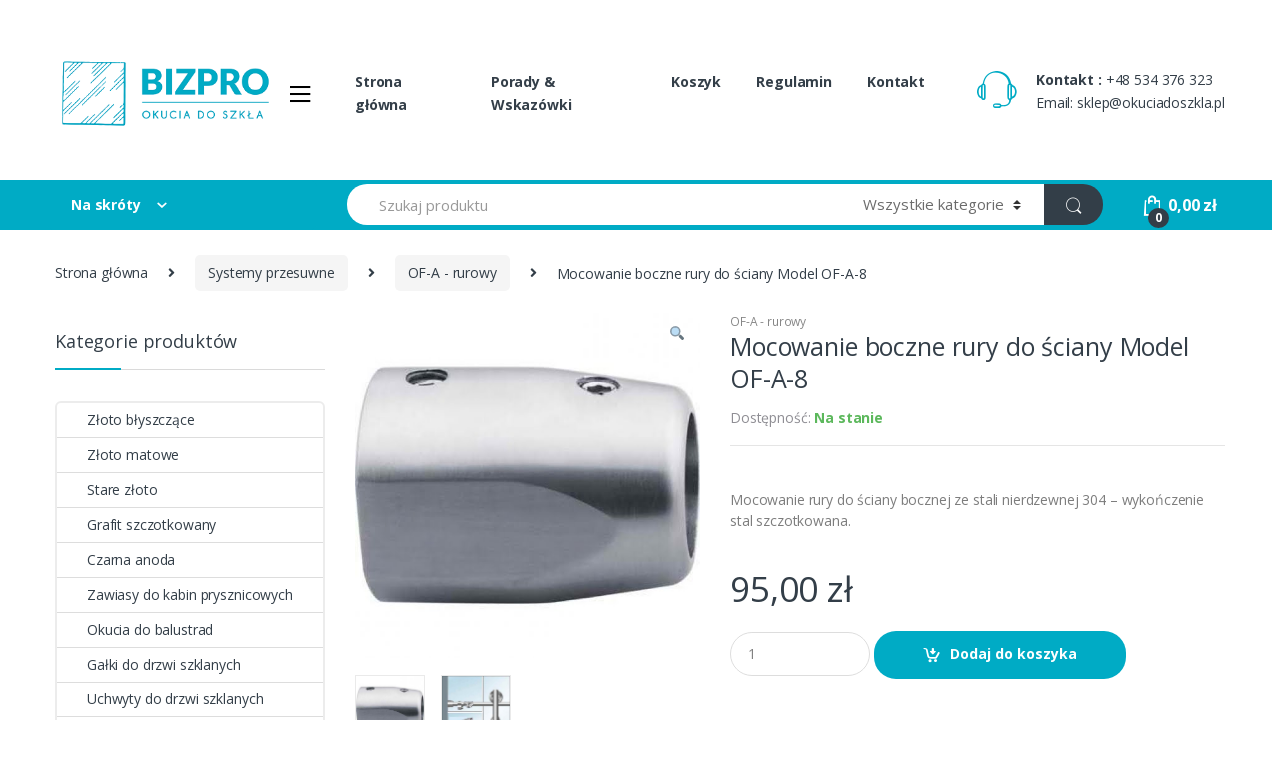

--- FILE ---
content_type: text/html; charset=UTF-8
request_url: https://okuciadoszkla.pl/sklep/systemy-przesuwne/of-a-rurowy/mocowanie-boczne-rury-do-sciany-model-of-a-8
body_size: 12719
content:
<!DOCTYPE html><html lang="pl-PL"><head><meta charset="UTF-8"><link rel="preconnect" href="https://fonts.gstatic.com/" crossorigin /><script>WebFontConfig={google:{families:["Open Sans:400,300,600,700,800,800italic,700italic,600italic,400italic,300italic:latin,latin-ext&display=swap"]}};if ( typeof WebFont === "object" && typeof WebFont.load === "function" ) { WebFont.load( WebFontConfig ); }</script><script id="litespeed-webfont-lib" src="https://okuciadoszkla.pl/wp-content/plugins/litespeed-cache/assets/js/webfontloader.min.js" defer></script><meta http-equiv="x-dns-prefetch-control" content="on"><meta name="viewport" content="width=device-width, initial-scale=1"><link rel="profile" href="http://gmpg.org/xfn/11"><link rel="pingback" href="https://okuciadoszkla.pl/xmlrpc.php"><title>Mocowanie boczne rury do ściany Model OF-A-8 &#8211; Okucia do szkła – elementy zabudów ze szkła, kabin prysznicowych, systemy przesuwne drzwi szklanych</title><link rel='dns-prefetch' href='//fonts.googleapis.com' /><link rel='dns-prefetch' href='//s.w.org' /><link rel="alternate" type="application/rss+xml" title="Okucia do szkła – elementy zabudów ze szkła, kabin prysznicowych, systemy przesuwne drzwi szklanych &raquo; Kanał z wpisami" href="https://okuciadoszkla.pl/feed" /><link rel="alternate" type="application/rss+xml" title="Okucia do szkła – elementy zabudów ze szkła, kabin prysznicowych, systemy przesuwne drzwi szklanych &raquo; Kanał z komentarzami" href="https://okuciadoszkla.pl/comments/feed" /> <script data-optimized="1" type="text/javascript">window._wpemojiSettings={"baseUrl":"https:\/\/s.w.org\/images\/core\/emoji\/11.2.0\/72x72\/","ext":".png","svgUrl":"https:\/\/s.w.org\/images\/core\/emoji\/11.2.0\/svg\/","svgExt":".svg","source":{"concatemoji":"https:\/\/okuciadoszkla.pl\/wp-includes\/js\/wp-emoji-release.min.js?ver=5.1.19"}};!function(e,a,t){var n,r,o,i=a.createElement("canvas"),p=i.getContext&&i.getContext("2d");function s(e,t){var a=String.fromCharCode;p.clearRect(0,0,i.width,i.height),p.fillText(a.apply(this,e),0,0);e=i.toDataURL();return p.clearRect(0,0,i.width,i.height),p.fillText(a.apply(this,t),0,0),e===i.toDataURL()}function c(e){var t=a.createElement("script");t.src=e,t.defer=t.type="text/javascript",a.getElementsByTagName("head")[0].appendChild(t)}for(o=Array("flag","emoji"),t.supports={everything:!0,everythingExceptFlag:!0},r=0;r<o.length;r++)t.supports[o[r]]=function(e){if(!p||!p.fillText)return!1;switch(p.textBaseline="top",p.font="600 32px Arial",e){case"flag":return s([55356,56826,55356,56819],[55356,56826,8203,55356,56819])?!1:!s([55356,57332,56128,56423,56128,56418,56128,56421,56128,56430,56128,56423,56128,56447],[55356,57332,8203,56128,56423,8203,56128,56418,8203,56128,56421,8203,56128,56430,8203,56128,56423,8203,56128,56447]);case"emoji":return!s([55358,56760,9792,65039],[55358,56760,8203,9792,65039])}return!1}(o[r]),t.supports.everything=t.supports.everything&&t.supports[o[r]],"flag"!==o[r]&&(t.supports.everythingExceptFlag=t.supports.everythingExceptFlag&&t.supports[o[r]]);t.supports.everythingExceptFlag=t.supports.everythingExceptFlag&&!t.supports.flag,t.DOMReady=!1,t.readyCallback=function(){t.DOMReady=!0},t.supports.everything||(n=function(){t.readyCallback()},a.addEventListener?(a.addEventListener("DOMContentLoaded",n,!1),e.addEventListener("load",n,!1)):(e.attachEvent("onload",n),a.attachEvent("onreadystatechange",function(){"complete"===a.readyState&&t.readyCallback()})),(n=t.source||{}).concatemoji?c(n.concatemoji):n.wpemoji&&n.twemoji&&(c(n.twemoji),c(n.wpemoji)))}(window,document,window._wpemojiSettings);</script> <style type="text/css">img.wp-smiley,
img.emoji {
	display: inline !important;
	border: none !important;
	box-shadow: none !important;
	height: 1em !important;
	width: 1em !important;
	margin: 0 .07em !important;
	vertical-align: -0.1em !important;
	background: none !important;
	padding: 0 !important;
}</style><link rel='stylesheet' id='wp-block-library-css'  href='https://okuciadoszkla.pl/wp-content/plugins/gutenberg/build/block-library/style.css?ver=1572774725' type='text/css' media='all' /><link rel='stylesheet' id='wc-block-style-css'  href='https://okuciadoszkla.pl/wp-content/plugins/woocommerce/packages/woocommerce-blocks/build/style.css?ver=2.4.5' type='text/css' media='all' /><link rel='stylesheet' id='contact-form-7-css'  href='https://okuciadoszkla.pl/wp-content/plugins/contact-form-7/includes/css/styles.css?ver=5.1.6' type='text/css' media='all' /><link rel='stylesheet' id='photoswipe-css'  href='https://okuciadoszkla.pl/wp-content/plugins/woocommerce/assets/css/photoswipe/photoswipe.css?ver=3.8.3' type='text/css' media='all' /><link rel='stylesheet' id='photoswipe-default-skin-css'  href='https://okuciadoszkla.pl/wp-content/plugins/woocommerce/assets/css/photoswipe/default-skin/default-skin.css?ver=3.8.3' type='text/css' media='all' /><style id='woocommerce-inline-inline-css' type='text/css'>.woocommerce form .form-row .required { visibility: visible; }</style><link rel='stylesheet' id='bootstrap-css'  href='https://okuciadoszkla.pl/wp-content/themes/electro/assets/css/bootstrap.min.css?ver=2.1.3' type='text/css' media='all' /><link rel='stylesheet' id='fontawesome-css'  href='https://okuciadoszkla.pl/wp-content/themes/electro/assets/css/font-awesome.min.css?ver=2.1.3' type='text/css' media='all' /><link rel='stylesheet' id='animate-css'  href='https://okuciadoszkla.pl/wp-content/themes/electro/assets/css/animate.min.css?ver=2.1.3' type='text/css' media='all' /><link rel='stylesheet' id='font-electro-css'  href='https://okuciadoszkla.pl/wp-content/themes/electro/assets/css/font-electro.css?ver=2.1.3' type='text/css' media='all' /><link rel='stylesheet' id='jquery-mCustomScrollbar-css'  href='https://okuciadoszkla.pl/wp-content/themes/electro/assets/css/jquery.mCustomScrollbar.css?ver=2.1.3' type='text/css' media='all' /><link rel='stylesheet' id='electro-style-css'  href='https://okuciadoszkla.pl/wp-content/themes/electro/style.min.css?ver=2.1.3' type='text/css' media='all' /><link rel='stylesheet' id='electro-style-v2-css'  href='https://okuciadoszkla.pl/wp-content/themes/electro/assets/css/v2.min.css?ver=2.1.3' type='text/css' media='all' /><link rel='stylesheet' id='electro-child-style-css'  href='https://okuciadoszkla.pl/wp-content/themes/electro-child/style.css?ver=2.1.3' type='text/css' media='all' /><link rel='stylesheet' id='electro-color-css'  href='https://okuciadoszkla.pl/wp-content/themes/electro/assets/css/colors/flat-blue.min.css?ver=2.1.3' type='text/css' media='all' /><link rel='stylesheet' id='child-theme-custom-style-css'  href='https://okuciadoszkla.pl/wp-content/themes/electro-child/assets/css/custom-overrides.css?ver=1.0' type='text/css' media='all' /> <script type='text/javascript' src='https://okuciadoszkla.pl/wp-includes/js/jquery/jquery.js?ver=1.12.4'></script> <script data-optimized="1" type='text/javascript' src='https://okuciadoszkla.pl/wp-content/litespeed/cssjs/fa330.js?2647b' defer data-deferred="1"></script> <link rel='https://api.w.org/' href='https://okuciadoszkla.pl/wp-json/' /><link rel="EditURI" type="application/rsd+xml" title="RSD" href="https://okuciadoszkla.pl/xmlrpc.php?rsd" /><link rel="wlwmanifest" type="application/wlwmanifest+xml" href="https://okuciadoszkla.pl/wp-includes/wlwmanifest.xml" /><meta name="generator" content="WordPress 5.1.19" /><meta name="generator" content="WooCommerce 3.8.3" /><link rel="canonical" href="https://okuciadoszkla.pl/sklep/systemy-przesuwne/of-a-rurowy/mocowanie-boczne-rury-do-sciany-model-of-a-8" /><link rel='shortlink' href='https://okuciadoszkla.pl/?p=8663' /><link rel="alternate" type="application/json+oembed" href="https://okuciadoszkla.pl/wp-json/oembed/1.0/embed?url=https%3A%2F%2Fokuciadoszkla.pl%2Fsklep%2Fsystemy-przesuwne%2Fof-a-rurowy%2Fmocowanie-boczne-rury-do-sciany-model-of-a-8" /><link rel="alternate" type="text/xml+oembed" href="https://okuciadoszkla.pl/wp-json/oembed/1.0/embed?url=https%3A%2F%2Fokuciadoszkla.pl%2Fsklep%2Fsystemy-przesuwne%2Fof-a-rurowy%2Fmocowanie-boczne-rury-do-sciany-model-of-a-8&#038;format=xml" /><meta name="description" content="Dostarczamy bardzo dobrej jakości okucia do szkła oraz uszczelki do kabin i zabudów szklanych. Pomagamy klientom indywidualnym w doborze asortymentu." /> <script>(function(w,d,s,l,i){w[l]=w[l]||[];w[l].push({'gtm.start':
new Date().getTime(),event:'gtm.js'});var f=d.getElementsByTagName(s)[0],
j=d.createElement(s),dl=l!='dataLayer'?'&l='+l:'';j.async=true;j.src=
'https://www.googletagmanager.com/gtm.js?id='+i+dl;f.parentNode.insertBefore(j,f);
})(window,document,'script','dataLayer','GTM-NM4JN62');</script> <noscript><style>.woocommerce-product-gallery{ opacity: 1 !important; }</style></noscript><style type="text/css" id="wp-custom-css">.pace .pace-progress {
    display: none !important;
}</style></head><body class="product-template-default single single-product postid-8663 theme-electro woocommerce woocommerce-page woocommerce-no-js left-sidebar normal electro-compact"><div class="off-canvas-wrapper"><div id="page" class="hfeed site">
<a class="skip-link screen-reader-text" href="#site-navigation">Skip to navigation</a>
<a class="skip-link screen-reader-text" href="#content">Skip to content</a><header id="masthead" class="header-v2 stick-this site-header"><div class="container hidden-lg-down"><div class="masthead"><div class="header-logo-area"><div class="header-site-branding">
<a href="https://okuciadoszkla.pl/" class="header-logo-link">
<img src="https://okuciadoszkla.pl/wp-content/uploads/2023/11/nowe-w-kolorze-sklepu-base_logo_transparent_background.png" alt="Okucia do szkła – elementy zabudów ze szkła, kabin prysznicowych, systemy przesuwne drzwi szklanych" class="img-header-logo" width="329" height="198" />
</a></div><div class="off-canvas-navigation-wrapper "><div class="off-canvas-navbar-toggle-buttons clearfix">
<button class="navbar-toggler navbar-toggle-hamburger " type="button">
<i class="ec ec-menu"></i>
</button>
<button class="navbar-toggler navbar-toggle-close " type="button">
<i class="ec ec-close-remove"></i>
</button></div><div class="off-canvas-navigation" id="default-oc-header"><ul id="menu-menu-kategorii" class="nav nav-inline yamm"><li id="menu-item-10536" class="menu-item menu-item-type-post_type menu-item-object-page menu-item-10536"><a title="Kontakt" href="https://okuciadoszkla.pl/kontakt">Kontakt</a></li><li id="menu-item-4298" class="menu-item menu-item-type-post_type menu-item-object-page menu-item-home current_page_parent menu-item-4298"><a title="Sklep" href="https://okuciadoszkla.pl/">Sklep</a></li><li id="menu-item-15282" class="menu-item menu-item-type-post_type menu-item-object-page menu-item-15282"><a title="Porady &amp; Wskazówki" href="https://okuciadoszkla.pl/blog">Porady &#038; Wskazówki</a></li><li id="menu-item-4297" class="menu-item menu-item-type-post_type menu-item-object-page menu-item-4297"><a title="Koszyk" href="https://okuciadoszkla.pl/koszyk">Koszyk</a></li><li id="menu-item-14450" class="menu-item menu-item-type-custom menu-item-object-custom menu-item-14450"><a title="Złoto błyszczące" href="https://okuciadoszkla.pl/sklep-z-okuciami/zloto-blyszczace">Złoto błyszczące</a></li><li id="menu-item-23385" class="menu-item menu-item-type-custom menu-item-object-custom menu-item-23385"><a title="Złoto matowe" href="https://okuciadoszkla.pl/sklep-z-okuciami/zloto-matowe">Złoto matowe</a></li><li id="menu-item-14451" class="menu-item menu-item-type-custom menu-item-object-custom menu-item-14451"><a title="Stare złoto" href="https://okuciadoszkla.pl/sklep-z-okuciami/stare-zloto">Stare złoto</a></li><li id="menu-item-23388" class="menu-item menu-item-type-custom menu-item-object-custom menu-item-23388"><a title="Grafit szczotkowany" href="https://okuciadoszkla.pl/sklep-z-okuciami/grafit-szczotkowany">Grafit szczotkowany</a></li><li id="menu-item-9278" class="menu-item menu-item-type-custom menu-item-object-custom menu-item-9278"><a title="Czarna anoda" href="https://okuciadoszkla.pl/sklep-z-okuciami/okucia-czarna-anoda">Czarna anoda</a></li><li id="menu-item-9279" class="menu-item menu-item-type-custom menu-item-object-custom menu-item-9279"><a title="Zawiasy do kabin prysznicowych" href="https://okuciadoszkla.pl/sklep-z-okuciami/zawiasy-do-kabin-prysznicowych">Zawiasy do kabin prysznicowych</a></li><li id="menu-item-17847" class="menu-item menu-item-type-custom menu-item-object-custom menu-item-17847"><a title="Okucia do balustrad" href="https://okuciadoszkla.pl/sklep-z-okuciami/okucia-do-balustrad">Okucia do balustrad</a></li><li id="menu-item-9280" class="menu-item menu-item-type-custom menu-item-object-custom menu-item-9280"><a title="Gałki do drzwi szklanych" href="https://okuciadoszkla.pl/sklep-z-okuciami/galki-do-drzwi-szklanych">Gałki do drzwi szklanych</a></li><li id="menu-item-9281" class="menu-item menu-item-type-custom menu-item-object-custom menu-item-9281"><a title="Uchwyty do drzwi szklanych" href="https://okuciadoszkla.pl/sklep-z-okuciami/uchwyty-do-drzwi-szklanych">Uchwyty do drzwi szklanych</a></li><li id="menu-item-9282" class="menu-item menu-item-type-custom menu-item-object-custom menu-item-9282"><a title="Uchwyty do drzwi przesuwnych" href="https://okuciadoszkla.pl/sklep-z-okuciami/uchwyty-do-drzwi-przesuwnych">Uchwyty do drzwi przesuwnych</a></li><li id="menu-item-9283" class="menu-item menu-item-type-custom menu-item-object-custom menu-item-9283"><a title="Systemy przesuwne do kabin prysznicowych" href="https://okuciadoszkla.pl/sklep-z-okuciami/systemy-przesuwne-do-kabin-prysznicowych">Systemy przesuwne do kabin prysznicowych</a></li><li id="menu-item-9284" class="menu-item menu-item-type-custom menu-item-object-custom menu-item-9284"><a title="Zawiasy do futryn" href="https://okuciadoszkla.pl/sklep-z-okuciami/zawiasy-do-szklanych-drzwi-przymykowych-w-oscieznicy-zawiasy-do-futryn">Zawiasy do futryn</a></li><li id="menu-item-9285" class="menu-item menu-item-type-custom menu-item-object-custom menu-item-9285"><a title="Kostki montażowe do kabin" href="https://okuciadoszkla.pl/sklep-z-okuciami/kostki-montazowe-do-kabin">Kostki montażowe do kabin</a></li><li id="menu-item-9286" class="menu-item menu-item-type-custom menu-item-object-custom menu-item-9286"><a title="Profile do szkła" href="https://okuciadoszkla.pl/sklep-z-okuciami/profile-do-szkla">Profile do szkła</a></li><li id="menu-item-9287" class="menu-item menu-item-type-custom menu-item-object-custom menu-item-9287"><a title="Uszczelki do kabin prysznicowych" href="https://okuciadoszkla.pl/sklep-z-okuciami/uszczelki-do-kabin-prysznicowych">Uszczelki do kabin prysznicowych</a></li><li id="menu-item-9288" class="menu-item menu-item-type-custom menu-item-object-custom menu-item-9288"><a title="Progi do kabin prysznicowych" href="https://okuciadoszkla.pl/sklep-z-okuciami/progi-do-kabin-prysznicowych">Progi do kabin prysznicowych</a></li><li id="menu-item-9289" class="menu-item menu-item-type-custom menu-item-object-custom menu-item-9289"><a title="Wsporniki do kabin prysznicowych" href="https://okuciadoszkla.pl/sklep-z-okuciami/wsporniki-do-kabin-prysznicowych">Wsporniki do kabin prysznicowych</a></li><li id="menu-item-9290" class="menu-item menu-item-type-custom menu-item-object-custom menu-item-9290"><a title="Łączniki do kabin i zabudów" href="https://okuciadoszkla.pl/sklep-z-okuciami/laczniki-do-kabin-i-zabudow">Łączniki do kabin i zabudów</a></li><li id="menu-item-9291" class="menu-item menu-item-type-custom menu-item-object-custom menu-item-9291"><a title="Zabudowy Sanitarne" href="https://okuciadoszkla.pl/sklep-z-okuciami/zabudowy-sanitarne">Zabudowy Sanitarne</a></li><li id="menu-item-9292" class="menu-item menu-item-type-custom menu-item-object-custom menu-item-9292"><a title="Zabudowy Szklane" href="https://okuciadoszkla.pl/sklep-z-okuciami/zabudowy-szklane">Zabudowy Szklane</a></li><li id="menu-item-9293" class="menu-item menu-item-type-custom menu-item-object-custom menu-item-9293"><a title="Samozamykacze i Łożyska" href="https://okuciadoszkla.pl/sklep-z-okuciami/samozamykacze-i-lozyska">Samozamykacze i Łożyska</a></li><li id="menu-item-9294" class="menu-item menu-item-type-custom menu-item-object-custom menu-item-9294"><a title="Zamki do drzwi szklanych" href="https://okuciadoszkla.pl/sklep-z-okuciami/zamki-do-drzwi-szklanych">Zamki do drzwi szklanych</a></li><li id="menu-item-9295" class="menu-item menu-item-type-custom menu-item-object-custom menu-item-9295"><a title="Systemy przesuwne" href="https://okuciadoszkla.pl/sklep-z-okuciami/systemy-przesuwne">Systemy przesuwne</a></li><li id="menu-item-9296" class="menu-item menu-item-type-custom menu-item-object-custom menu-item-9296"><a title="Mocowania punktowe" href="https://okuciadoszkla.pl/sklep-z-okuciami/mocowania-punktowe-szkla">Mocowania punktowe</a></li><li id="menu-item-9297" class="menu-item menu-item-type-custom menu-item-object-custom menu-item-9297"><a title="Mocowania dystansowe szkła" href="https://okuciadoszkla.pl/sklep-z-okuciami/mocowania-dystansowe-szkla">Mocowania dystansowe szkła</a></li><li id="menu-item-9298" class="menu-item menu-item-type-custom menu-item-object-custom menu-item-9298"><a title="Uchwyty do półek szklanych" href="https://okuciadoszkla.pl/sklep-z-okuciami/uchwyty-do-polek-szklanych">Uchwyty do półek szklanych</a></li><li id="menu-item-9299" class="menu-item menu-item-type-custom menu-item-object-custom menu-item-9299"><a title="Zamki meblowe do szkła" href="https://okuciadoszkla.pl/sklep-z-okuciami/zamki-meblowe-do-szkla">Zamki meblowe do szkła</a></li><li id="menu-item-9300" class="menu-item menu-item-type-custom menu-item-object-custom menu-item-9300"><a title="Zawiasy meblowe do szkła" href="https://okuciadoszkla.pl/sklep-z-okuciami/zawiasy-meblowe-do-szkla">Zawiasy meblowe do szkła</a></li><li id="menu-item-9302" class="menu-item menu-item-type-custom menu-item-object-custom menu-item-9302"><a title="Nogi i krążki UV" href="https://okuciadoszkla.pl/sklep-z-okuciami/nogi-i-krazki-uv">Nogi i krążki UV</a></li><li id="menu-item-9303" class="menu-item menu-item-type-custom menu-item-object-custom menu-item-9303"><a title="Zaślepki i odbojniki" href="https://okuciadoszkla.pl/sklep-z-okuciami/zaslepki-i-odbojniki">Zaślepki i odbojniki</a></li><li id="menu-item-9304" class="menu-item menu-item-type-custom menu-item-object-custom menu-item-9304"><a title="Mocowania do luster" href="https://okuciadoszkla.pl/sklep-z-okuciami/mocowania-do-luster">Mocowania do luster</a></li><li id="menu-item-9305" class="menu-item menu-item-type-custom menu-item-object-custom menu-item-9305"><a title="Okucia do daszków szklanych" href="https://okuciadoszkla.pl/sklep-z-okuciami/okucia-do-daszkow-szklanych">Okucia do daszków szklanych</a></li><li id="menu-item-9306" class="menu-item menu-item-type-custom menu-item-object-custom menu-item-9306"><a title="Chemia do szkła" href="https://okuciadoszkla.pl/sklep-z-okuciami/chemia-do-szkla">Chemia do szkła</a></li><li id="menu-item-9307" class="menu-item menu-item-type-custom menu-item-object-custom menu-item-9307"><a title="Kleje silikony lampy UV" href="https://okuciadoszkla.pl/sklep-z-okuciami/kleje-i-silikony">Kleje silikony lampy UV</a></li><li id="menu-item-9308" class="menu-item menu-item-type-post_type menu-item-object-page menu-item-9308"><a title="Regulamin" href="https://okuciadoszkla.pl/regulamin-sklepu-okuciadoszkla-pl">Regulamin</a></li><li id="menu-item-23390" class="menu-item menu-item-type-post_type menu-item-object-page menu-item-23390"><a title="Polityka prywatności" href="https://okuciadoszkla.pl/polityka-prywatnosci">Polityka prywatności</a></li><li id="menu-item-23392" class="menu-item menu-item-type-post_type menu-item-object-page menu-item-23392"><a title="WZÓR FORMULARZA ODSTĄPIENIA OD UMOWY" href="https://okuciadoszkla.pl/wzor-formularza-odstapienia-od-umowy">WZÓR FORMULARZA ODSTĄPIENIA OD UMOWY</a></li></ul></div></div></div><div class="primary-nav-menu electro-animate-dropdown"><ul id="menu-menu-glowne" class="nav nav-inline yamm"><li id="menu-item-16" class="menu-item menu-item-type-custom menu-item-object-custom menu-item-16"><a title="Strona główna" href="/">Strona główna</a></li><li id="menu-item-15279" class="menu-item menu-item-type-post_type menu-item-object-page menu-item-15279"><a title="Porady &amp; Wskazówki" href="https://okuciadoszkla.pl/blog">Porady &#038; Wskazówki</a></li><li id="menu-item-18" class="menu-item menu-item-type-post_type menu-item-object-page menu-item-18"><a title="Koszyk" href="https://okuciadoszkla.pl/koszyk">Koszyk</a></li><li id="menu-item-9232" class="menu-item menu-item-type-post_type menu-item-object-page menu-item-9232"><a title="Regulamin" href="https://okuciadoszkla.pl/regulamin-sklepu-okuciadoszkla-pl">Regulamin</a></li><li id="menu-item-9247" class="menu-item menu-item-type-post_type menu-item-object-page menu-item-9247"><a title="Kontakt" href="https://okuciadoszkla.pl/kontakt">Kontakt</a></li></ul></div><div class="header-support"><div class="header-support-inner"><div class="support-icon">
<i class="ec ec-support"></i></div><div class="support-info"><div class="support-number"><strong>Kontakt : </strong>+48 534 376 323</div><div class="support-email">Email: sklep@okuciadoszkla.pl</div></div></div></div></div><div class="electro-navbar"><div class="container"><div class="electro-navbar-inner"><div class="departments-menu-v2"><div class="dropdown ">
<a href="#" class="departments-menu-v2-title" data-toggle="dropdown">
<span>Na skróty<i class="departments-menu-v2-icon ec ec-arrow-down-search"></i></span>
</a><ul id="menu-menu-kategorii-1" class="dropdown-menu yamm"><li id="menu-item-10536" class="menu-item menu-item-type-post_type menu-item-object-page menu-item-10536"><a title="Kontakt" href="https://okuciadoszkla.pl/kontakt">Kontakt</a></li><li id="menu-item-4298" class="menu-item menu-item-type-post_type menu-item-object-page menu-item-home current_page_parent menu-item-4298"><a title="Sklep" href="https://okuciadoszkla.pl/">Sklep</a></li><li id="menu-item-15282" class="menu-item menu-item-type-post_type menu-item-object-page menu-item-15282"><a title="Porady &amp; Wskazówki" href="https://okuciadoszkla.pl/blog">Porady &#038; Wskazówki</a></li><li id="menu-item-4297" class="menu-item menu-item-type-post_type menu-item-object-page menu-item-4297"><a title="Koszyk" href="https://okuciadoszkla.pl/koszyk">Koszyk</a></li><li id="menu-item-14450" class="menu-item menu-item-type-custom menu-item-object-custom menu-item-14450"><a title="Złoto błyszczące" href="https://okuciadoszkla.pl/sklep-z-okuciami/zloto-blyszczace">Złoto błyszczące</a></li><li id="menu-item-23385" class="menu-item menu-item-type-custom menu-item-object-custom menu-item-23385"><a title="Złoto matowe" href="https://okuciadoszkla.pl/sklep-z-okuciami/zloto-matowe">Złoto matowe</a></li><li id="menu-item-14451" class="menu-item menu-item-type-custom menu-item-object-custom menu-item-14451"><a title="Stare złoto" href="https://okuciadoszkla.pl/sklep-z-okuciami/stare-zloto">Stare złoto</a></li><li id="menu-item-23388" class="menu-item menu-item-type-custom menu-item-object-custom menu-item-23388"><a title="Grafit szczotkowany" href="https://okuciadoszkla.pl/sklep-z-okuciami/grafit-szczotkowany">Grafit szczotkowany</a></li><li id="menu-item-9278" class="menu-item menu-item-type-custom menu-item-object-custom menu-item-9278"><a title="Czarna anoda" href="https://okuciadoszkla.pl/sklep-z-okuciami/okucia-czarna-anoda">Czarna anoda</a></li><li id="menu-item-9279" class="menu-item menu-item-type-custom menu-item-object-custom menu-item-9279"><a title="Zawiasy do kabin prysznicowych" href="https://okuciadoszkla.pl/sklep-z-okuciami/zawiasy-do-kabin-prysznicowych">Zawiasy do kabin prysznicowych</a></li><li id="menu-item-17847" class="menu-item menu-item-type-custom menu-item-object-custom menu-item-17847"><a title="Okucia do balustrad" href="https://okuciadoszkla.pl/sklep-z-okuciami/okucia-do-balustrad">Okucia do balustrad</a></li><li id="menu-item-9280" class="menu-item menu-item-type-custom menu-item-object-custom menu-item-9280"><a title="Gałki do drzwi szklanych" href="https://okuciadoszkla.pl/sklep-z-okuciami/galki-do-drzwi-szklanych">Gałki do drzwi szklanych</a></li><li id="menu-item-9281" class="menu-item menu-item-type-custom menu-item-object-custom menu-item-9281"><a title="Uchwyty do drzwi szklanych" href="https://okuciadoszkla.pl/sklep-z-okuciami/uchwyty-do-drzwi-szklanych">Uchwyty do drzwi szklanych</a></li><li id="menu-item-9282" class="menu-item menu-item-type-custom menu-item-object-custom menu-item-9282"><a title="Uchwyty do drzwi przesuwnych" href="https://okuciadoszkla.pl/sklep-z-okuciami/uchwyty-do-drzwi-przesuwnych">Uchwyty do drzwi przesuwnych</a></li><li id="menu-item-9283" class="menu-item menu-item-type-custom menu-item-object-custom menu-item-9283"><a title="Systemy przesuwne do kabin prysznicowych" href="https://okuciadoszkla.pl/sklep-z-okuciami/systemy-przesuwne-do-kabin-prysznicowych">Systemy przesuwne do kabin prysznicowych</a></li><li id="menu-item-9284" class="menu-item menu-item-type-custom menu-item-object-custom menu-item-9284"><a title="Zawiasy do futryn" href="https://okuciadoszkla.pl/sklep-z-okuciami/zawiasy-do-szklanych-drzwi-przymykowych-w-oscieznicy-zawiasy-do-futryn">Zawiasy do futryn</a></li><li id="menu-item-9285" class="menu-item menu-item-type-custom menu-item-object-custom menu-item-9285"><a title="Kostki montażowe do kabin" href="https://okuciadoszkla.pl/sklep-z-okuciami/kostki-montazowe-do-kabin">Kostki montażowe do kabin</a></li><li id="menu-item-9286" class="menu-item menu-item-type-custom menu-item-object-custom menu-item-9286"><a title="Profile do szkła" href="https://okuciadoszkla.pl/sklep-z-okuciami/profile-do-szkla">Profile do szkła</a></li><li id="menu-item-9287" class="menu-item menu-item-type-custom menu-item-object-custom menu-item-9287"><a title="Uszczelki do kabin prysznicowych" href="https://okuciadoszkla.pl/sklep-z-okuciami/uszczelki-do-kabin-prysznicowych">Uszczelki do kabin prysznicowych</a></li><li id="menu-item-9288" class="menu-item menu-item-type-custom menu-item-object-custom menu-item-9288"><a title="Progi do kabin prysznicowych" href="https://okuciadoszkla.pl/sklep-z-okuciami/progi-do-kabin-prysznicowych">Progi do kabin prysznicowych</a></li><li id="menu-item-9289" class="menu-item menu-item-type-custom menu-item-object-custom menu-item-9289"><a title="Wsporniki do kabin prysznicowych" href="https://okuciadoszkla.pl/sklep-z-okuciami/wsporniki-do-kabin-prysznicowych">Wsporniki do kabin prysznicowych</a></li><li id="menu-item-9290" class="menu-item menu-item-type-custom menu-item-object-custom menu-item-9290"><a title="Łączniki do kabin i zabudów" href="https://okuciadoszkla.pl/sklep-z-okuciami/laczniki-do-kabin-i-zabudow">Łączniki do kabin i zabudów</a></li><li id="menu-item-9291" class="menu-item menu-item-type-custom menu-item-object-custom menu-item-9291"><a title="Zabudowy Sanitarne" href="https://okuciadoszkla.pl/sklep-z-okuciami/zabudowy-sanitarne">Zabudowy Sanitarne</a></li><li id="menu-item-9292" class="menu-item menu-item-type-custom menu-item-object-custom menu-item-9292"><a title="Zabudowy Szklane" href="https://okuciadoszkla.pl/sklep-z-okuciami/zabudowy-szklane">Zabudowy Szklane</a></li><li id="menu-item-9293" class="menu-item menu-item-type-custom menu-item-object-custom menu-item-9293"><a title="Samozamykacze i Łożyska" href="https://okuciadoszkla.pl/sklep-z-okuciami/samozamykacze-i-lozyska">Samozamykacze i Łożyska</a></li><li id="menu-item-9294" class="menu-item menu-item-type-custom menu-item-object-custom menu-item-9294"><a title="Zamki do drzwi szklanych" href="https://okuciadoszkla.pl/sklep-z-okuciami/zamki-do-drzwi-szklanych">Zamki do drzwi szklanych</a></li><li id="menu-item-9295" class="menu-item menu-item-type-custom menu-item-object-custom menu-item-9295"><a title="Systemy przesuwne" href="https://okuciadoszkla.pl/sklep-z-okuciami/systemy-przesuwne">Systemy przesuwne</a></li><li id="menu-item-9296" class="menu-item menu-item-type-custom menu-item-object-custom menu-item-9296"><a title="Mocowania punktowe" href="https://okuciadoszkla.pl/sklep-z-okuciami/mocowania-punktowe-szkla">Mocowania punktowe</a></li><li id="menu-item-9297" class="menu-item menu-item-type-custom menu-item-object-custom menu-item-9297"><a title="Mocowania dystansowe szkła" href="https://okuciadoszkla.pl/sklep-z-okuciami/mocowania-dystansowe-szkla">Mocowania dystansowe szkła</a></li><li id="menu-item-9298" class="menu-item menu-item-type-custom menu-item-object-custom menu-item-9298"><a title="Uchwyty do półek szklanych" href="https://okuciadoszkla.pl/sklep-z-okuciami/uchwyty-do-polek-szklanych">Uchwyty do półek szklanych</a></li><li id="menu-item-9299" class="menu-item menu-item-type-custom menu-item-object-custom menu-item-9299"><a title="Zamki meblowe do szkła" href="https://okuciadoszkla.pl/sklep-z-okuciami/zamki-meblowe-do-szkla">Zamki meblowe do szkła</a></li><li id="menu-item-9300" class="menu-item menu-item-type-custom menu-item-object-custom menu-item-9300"><a title="Zawiasy meblowe do szkła" href="https://okuciadoszkla.pl/sklep-z-okuciami/zawiasy-meblowe-do-szkla">Zawiasy meblowe do szkła</a></li><li id="menu-item-9302" class="menu-item menu-item-type-custom menu-item-object-custom menu-item-9302"><a title="Nogi i krążki UV" href="https://okuciadoszkla.pl/sklep-z-okuciami/nogi-i-krazki-uv">Nogi i krążki UV</a></li><li id="menu-item-9303" class="menu-item menu-item-type-custom menu-item-object-custom menu-item-9303"><a title="Zaślepki i odbojniki" href="https://okuciadoszkla.pl/sklep-z-okuciami/zaslepki-i-odbojniki">Zaślepki i odbojniki</a></li><li id="menu-item-9304" class="menu-item menu-item-type-custom menu-item-object-custom menu-item-9304"><a title="Mocowania do luster" href="https://okuciadoszkla.pl/sklep-z-okuciami/mocowania-do-luster">Mocowania do luster</a></li><li id="menu-item-9305" class="menu-item menu-item-type-custom menu-item-object-custom menu-item-9305"><a title="Okucia do daszków szklanych" href="https://okuciadoszkla.pl/sklep-z-okuciami/okucia-do-daszkow-szklanych">Okucia do daszków szklanych</a></li><li id="menu-item-9306" class="menu-item menu-item-type-custom menu-item-object-custom menu-item-9306"><a title="Chemia do szkła" href="https://okuciadoszkla.pl/sklep-z-okuciami/chemia-do-szkla">Chemia do szkła</a></li><li id="menu-item-9307" class="menu-item menu-item-type-custom menu-item-object-custom menu-item-9307"><a title="Kleje silikony lampy UV" href="https://okuciadoszkla.pl/sklep-z-okuciami/kleje-i-silikony">Kleje silikony lampy UV</a></li><li id="menu-item-9308" class="menu-item menu-item-type-post_type menu-item-object-page menu-item-9308"><a title="Regulamin" href="https://okuciadoszkla.pl/regulamin-sklepu-okuciadoszkla-pl">Regulamin</a></li><li id="menu-item-23390" class="menu-item menu-item-type-post_type menu-item-object-page menu-item-23390"><a title="Polityka prywatności" href="https://okuciadoszkla.pl/polityka-prywatnosci">Polityka prywatności</a></li><li id="menu-item-23392" class="menu-item menu-item-type-post_type menu-item-object-page menu-item-23392"><a title="WZÓR FORMULARZA ODSTĄPIENIA OD UMOWY" href="https://okuciadoszkla.pl/wzor-formularza-odstapienia-od-umowy">WZÓR FORMULARZA ODSTĄPIENIA OD UMOWY</a></li></ul></div></div><form class="navbar-search" method="get" action="https://okuciadoszkla.pl/" autocomplete="off">
<label class="sr-only screen-reader-text" for="search">Search for:</label><div class="input-group"><div class="input-search-field">
<input type="text" id="search" class="form-control search-field product-search-field" dir="ltr" value="" name="s" placeholder="Szukaj produktu" autocomplete="off" /></div><div class="input-group-addon search-categories">
<select  name='product_cat' id='product_cat' class='postform resizeselect' ><option value='0' selected='selected'>Wszystkie kategorie</option><option class="level-0" value="galki-do-drzwi-szklanych">Gałki do drzwi szklanych</option><option class="level-0" value="zabudowy-szklane">Zabudowy Szklane</option><option class="level-0" value="chemia-do-szkla">Chemia do szkła</option><option class="level-0" value="kleje-i-silikony">Kleje silikony lampy UV</option><option class="level-0" value="samozamykacze-i-lozyska">Samozamykacze i Łożyska</option><option class="level-0" value="uchwyty-do-drzwi-szklanych">Uchwyty do drzwi szklanych</option><option class="level-0" value="profile-do-szkla">Profile do szkła</option><option class="level-0" value="systemy-przesuwne">Systemy przesuwne</option><option class="level-0" value="zamki-do-drzwi-szklanych">Zamki do drzwi szklanych</option><option class="level-0" value="uchwyty-do-drzwi-przesuwnych">Uchwyty do drzwi przesuwnych</option><option class="level-0" value="kostki-montazowe-do-kabin">Kostki montażowe do kabin</option><option class="level-0" value="laczniki-do-kabin-i-zabudow">Łączniki do kabin i zabudów</option><option class="level-0" value="mocowania-dystansowe-szkla">Mocowania dystansowe szkła</option><option class="level-0" value="mocowania-do-luster">Mocowania do luster</option><option class="level-0" value="mocowania-punktowe-szkla">Mocowania punktowe szkła</option><option class="level-0" value="zaslepki-i-odbojniki">Zaślepki i odbojniki</option><option class="level-0" value="okucia-do-daszkow-szklanych">Okucia do daszków szklanych</option><option class="level-0" value="uszczelki-do-kabin-prysznicowych">Uszczelki do kabin prysznicowych</option><option class="level-0" value="progi-do-kabin-prysznicowych">Progi do kabin prysznicowych</option><option class="level-0" value="zabudowy-sanitarne">Zabudowy Sanitarne</option><option class="level-0" value="systemy-przesuwne-do-kabin-prysznicowych">Systemy przesuwne do kabin prysznicowych</option><option class="level-0" value="wsporniki-do-kabin-prysznicowych">Wsporniki do kabin prysznicowych</option><option class="level-0" value="uchwyty-do-polek-szklanych">Uchwyty do półek szklanych</option><option class="level-0" value="nogi-i-krazki-uv">Nogi i krążki UV</option><option class="level-0" value="zawiasy-do-kabin-prysznicowych">Zawiasy do kabin prysznicowych</option><option class="level-0" value="zamki-meblowe-do-szkla">Zamki meblowe do szkła</option><option class="level-0" value="zawiasy-meblowe-do-szkla">Zawiasy meblowe do szkła</option><option class="level-0" value="zawiasy-do-szklanych-drzwi-przymykowych-w-oscieznicy-zawiasy-do-futryn">Zawiasy drzwi szklanych w futrynie</option><option class="level-0" value="okucia-czarna-anoda">Czarna anoda</option><option class="level-0" value="zloto-blyszczace">Złoto błyszczące</option><option class="level-0" value="stare-zloto">Stare złoto</option><option class="level-0" value="okucia-do-balustrad">Okucia do balustrad</option><option class="level-0" value="zloto-matowe">Złoto matowe</option><option class="level-0" value="grafit-szczotkowany">Grafit szczotkowany</option>
</select></div><div class="input-group-btn">
<input type="hidden" id="search-param" name="post_type" value="product" />
<button type="submit" class="btn btn-secondary"><i class="ec ec-search"></i></button></div></div></form><div class="header-icons"><div class="header-icon animate-dropdown dropdown">
<a href="https://okuciadoszkla.pl/koszyk" data-toggle="dropdown">
<i class="ec ec-shopping-bag"></i>
<span class="cart-items-count count header-icon-counter">0</span>
<span class="cart-items-total-price total-price"><span class="woocommerce-Price-amount amount">0,00&nbsp;<span class="woocommerce-Price-currencySymbol">&#122;&#322;</span></span></span>
</a><ul class="dropdown-menu dropdown-menu-mini-cart"><li><div class="widget_shopping_cart_content"><p class="woocommerce-mini-cart__empty-message">Brak produktów w koszyku.</p></div></li></ul></div></div></div></div></div></div><div class="handheld-header-wrap container hidden-xl-up"><div class="handheld-header-v2 handheld-stick-this "><div class="off-canvas-navigation-wrapper "><div class="off-canvas-navbar-toggle-buttons clearfix">
<button class="navbar-toggler navbar-toggle-hamburger " type="button">
<i class="ec ec-menu"></i>
</button>
<button class="navbar-toggler navbar-toggle-close " type="button">
<i class="ec ec-close-remove"></i>
</button></div><div class="off-canvas-navigation" id="default-oc-header"><ul id="menu-menu-kategorii-2" class="nav nav-inline yamm"><li id="menu-item-10536" class="menu-item menu-item-type-post_type menu-item-object-page menu-item-10536"><a title="Kontakt" href="https://okuciadoszkla.pl/kontakt">Kontakt</a></li><li id="menu-item-4298" class="menu-item menu-item-type-post_type menu-item-object-page menu-item-home current_page_parent menu-item-4298"><a title="Sklep" href="https://okuciadoszkla.pl/">Sklep</a></li><li id="menu-item-15282" class="menu-item menu-item-type-post_type menu-item-object-page menu-item-15282"><a title="Porady &amp; Wskazówki" href="https://okuciadoszkla.pl/blog">Porady &#038; Wskazówki</a></li><li id="menu-item-4297" class="menu-item menu-item-type-post_type menu-item-object-page menu-item-4297"><a title="Koszyk" href="https://okuciadoszkla.pl/koszyk">Koszyk</a></li><li id="menu-item-14450" class="menu-item menu-item-type-custom menu-item-object-custom menu-item-14450"><a title="Złoto błyszczące" href="https://okuciadoszkla.pl/sklep-z-okuciami/zloto-blyszczace">Złoto błyszczące</a></li><li id="menu-item-23385" class="menu-item menu-item-type-custom menu-item-object-custom menu-item-23385"><a title="Złoto matowe" href="https://okuciadoszkla.pl/sklep-z-okuciami/zloto-matowe">Złoto matowe</a></li><li id="menu-item-14451" class="menu-item menu-item-type-custom menu-item-object-custom menu-item-14451"><a title="Stare złoto" href="https://okuciadoszkla.pl/sklep-z-okuciami/stare-zloto">Stare złoto</a></li><li id="menu-item-23388" class="menu-item menu-item-type-custom menu-item-object-custom menu-item-23388"><a title="Grafit szczotkowany" href="https://okuciadoszkla.pl/sklep-z-okuciami/grafit-szczotkowany">Grafit szczotkowany</a></li><li id="menu-item-9278" class="menu-item menu-item-type-custom menu-item-object-custom menu-item-9278"><a title="Czarna anoda" href="https://okuciadoszkla.pl/sklep-z-okuciami/okucia-czarna-anoda">Czarna anoda</a></li><li id="menu-item-9279" class="menu-item menu-item-type-custom menu-item-object-custom menu-item-9279"><a title="Zawiasy do kabin prysznicowych" href="https://okuciadoszkla.pl/sklep-z-okuciami/zawiasy-do-kabin-prysznicowych">Zawiasy do kabin prysznicowych</a></li><li id="menu-item-17847" class="menu-item menu-item-type-custom menu-item-object-custom menu-item-17847"><a title="Okucia do balustrad" href="https://okuciadoszkla.pl/sklep-z-okuciami/okucia-do-balustrad">Okucia do balustrad</a></li><li id="menu-item-9280" class="menu-item menu-item-type-custom menu-item-object-custom menu-item-9280"><a title="Gałki do drzwi szklanych" href="https://okuciadoszkla.pl/sklep-z-okuciami/galki-do-drzwi-szklanych">Gałki do drzwi szklanych</a></li><li id="menu-item-9281" class="menu-item menu-item-type-custom menu-item-object-custom menu-item-9281"><a title="Uchwyty do drzwi szklanych" href="https://okuciadoszkla.pl/sklep-z-okuciami/uchwyty-do-drzwi-szklanych">Uchwyty do drzwi szklanych</a></li><li id="menu-item-9282" class="menu-item menu-item-type-custom menu-item-object-custom menu-item-9282"><a title="Uchwyty do drzwi przesuwnych" href="https://okuciadoszkla.pl/sklep-z-okuciami/uchwyty-do-drzwi-przesuwnych">Uchwyty do drzwi przesuwnych</a></li><li id="menu-item-9283" class="menu-item menu-item-type-custom menu-item-object-custom menu-item-9283"><a title="Systemy przesuwne do kabin prysznicowych" href="https://okuciadoszkla.pl/sklep-z-okuciami/systemy-przesuwne-do-kabin-prysznicowych">Systemy przesuwne do kabin prysznicowych</a></li><li id="menu-item-9284" class="menu-item menu-item-type-custom menu-item-object-custom menu-item-9284"><a title="Zawiasy do futryn" href="https://okuciadoszkla.pl/sklep-z-okuciami/zawiasy-do-szklanych-drzwi-przymykowych-w-oscieznicy-zawiasy-do-futryn">Zawiasy do futryn</a></li><li id="menu-item-9285" class="menu-item menu-item-type-custom menu-item-object-custom menu-item-9285"><a title="Kostki montażowe do kabin" href="https://okuciadoszkla.pl/sklep-z-okuciami/kostki-montazowe-do-kabin">Kostki montażowe do kabin</a></li><li id="menu-item-9286" class="menu-item menu-item-type-custom menu-item-object-custom menu-item-9286"><a title="Profile do szkła" href="https://okuciadoszkla.pl/sklep-z-okuciami/profile-do-szkla">Profile do szkła</a></li><li id="menu-item-9287" class="menu-item menu-item-type-custom menu-item-object-custom menu-item-9287"><a title="Uszczelki do kabin prysznicowych" href="https://okuciadoszkla.pl/sklep-z-okuciami/uszczelki-do-kabin-prysznicowych">Uszczelki do kabin prysznicowych</a></li><li id="menu-item-9288" class="menu-item menu-item-type-custom menu-item-object-custom menu-item-9288"><a title="Progi do kabin prysznicowych" href="https://okuciadoszkla.pl/sklep-z-okuciami/progi-do-kabin-prysznicowych">Progi do kabin prysznicowych</a></li><li id="menu-item-9289" class="menu-item menu-item-type-custom menu-item-object-custom menu-item-9289"><a title="Wsporniki do kabin prysznicowych" href="https://okuciadoszkla.pl/sklep-z-okuciami/wsporniki-do-kabin-prysznicowych">Wsporniki do kabin prysznicowych</a></li><li id="menu-item-9290" class="menu-item menu-item-type-custom menu-item-object-custom menu-item-9290"><a title="Łączniki do kabin i zabudów" href="https://okuciadoszkla.pl/sklep-z-okuciami/laczniki-do-kabin-i-zabudow">Łączniki do kabin i zabudów</a></li><li id="menu-item-9291" class="menu-item menu-item-type-custom menu-item-object-custom menu-item-9291"><a title="Zabudowy Sanitarne" href="https://okuciadoszkla.pl/sklep-z-okuciami/zabudowy-sanitarne">Zabudowy Sanitarne</a></li><li id="menu-item-9292" class="menu-item menu-item-type-custom menu-item-object-custom menu-item-9292"><a title="Zabudowy Szklane" href="https://okuciadoszkla.pl/sklep-z-okuciami/zabudowy-szklane">Zabudowy Szklane</a></li><li id="menu-item-9293" class="menu-item menu-item-type-custom menu-item-object-custom menu-item-9293"><a title="Samozamykacze i Łożyska" href="https://okuciadoszkla.pl/sklep-z-okuciami/samozamykacze-i-lozyska">Samozamykacze i Łożyska</a></li><li id="menu-item-9294" class="menu-item menu-item-type-custom menu-item-object-custom menu-item-9294"><a title="Zamki do drzwi szklanych" href="https://okuciadoszkla.pl/sklep-z-okuciami/zamki-do-drzwi-szklanych">Zamki do drzwi szklanych</a></li><li id="menu-item-9295" class="menu-item menu-item-type-custom menu-item-object-custom menu-item-9295"><a title="Systemy przesuwne" href="https://okuciadoszkla.pl/sklep-z-okuciami/systemy-przesuwne">Systemy przesuwne</a></li><li id="menu-item-9296" class="menu-item menu-item-type-custom menu-item-object-custom menu-item-9296"><a title="Mocowania punktowe" href="https://okuciadoszkla.pl/sklep-z-okuciami/mocowania-punktowe-szkla">Mocowania punktowe</a></li><li id="menu-item-9297" class="menu-item menu-item-type-custom menu-item-object-custom menu-item-9297"><a title="Mocowania dystansowe szkła" href="https://okuciadoszkla.pl/sklep-z-okuciami/mocowania-dystansowe-szkla">Mocowania dystansowe szkła</a></li><li id="menu-item-9298" class="menu-item menu-item-type-custom menu-item-object-custom menu-item-9298"><a title="Uchwyty do półek szklanych" href="https://okuciadoszkla.pl/sklep-z-okuciami/uchwyty-do-polek-szklanych">Uchwyty do półek szklanych</a></li><li id="menu-item-9299" class="menu-item menu-item-type-custom menu-item-object-custom menu-item-9299"><a title="Zamki meblowe do szkła" href="https://okuciadoszkla.pl/sklep-z-okuciami/zamki-meblowe-do-szkla">Zamki meblowe do szkła</a></li><li id="menu-item-9300" class="menu-item menu-item-type-custom menu-item-object-custom menu-item-9300"><a title="Zawiasy meblowe do szkła" href="https://okuciadoszkla.pl/sklep-z-okuciami/zawiasy-meblowe-do-szkla">Zawiasy meblowe do szkła</a></li><li id="menu-item-9302" class="menu-item menu-item-type-custom menu-item-object-custom menu-item-9302"><a title="Nogi i krążki UV" href="https://okuciadoszkla.pl/sklep-z-okuciami/nogi-i-krazki-uv">Nogi i krążki UV</a></li><li id="menu-item-9303" class="menu-item menu-item-type-custom menu-item-object-custom menu-item-9303"><a title="Zaślepki i odbojniki" href="https://okuciadoszkla.pl/sklep-z-okuciami/zaslepki-i-odbojniki">Zaślepki i odbojniki</a></li><li id="menu-item-9304" class="menu-item menu-item-type-custom menu-item-object-custom menu-item-9304"><a title="Mocowania do luster" href="https://okuciadoszkla.pl/sklep-z-okuciami/mocowania-do-luster">Mocowania do luster</a></li><li id="menu-item-9305" class="menu-item menu-item-type-custom menu-item-object-custom menu-item-9305"><a title="Okucia do daszków szklanych" href="https://okuciadoszkla.pl/sklep-z-okuciami/okucia-do-daszkow-szklanych">Okucia do daszków szklanych</a></li><li id="menu-item-9306" class="menu-item menu-item-type-custom menu-item-object-custom menu-item-9306"><a title="Chemia do szkła" href="https://okuciadoszkla.pl/sklep-z-okuciami/chemia-do-szkla">Chemia do szkła</a></li><li id="menu-item-9307" class="menu-item menu-item-type-custom menu-item-object-custom menu-item-9307"><a title="Kleje silikony lampy UV" href="https://okuciadoszkla.pl/sklep-z-okuciami/kleje-i-silikony">Kleje silikony lampy UV</a></li><li id="menu-item-9308" class="menu-item menu-item-type-post_type menu-item-object-page menu-item-9308"><a title="Regulamin" href="https://okuciadoszkla.pl/regulamin-sklepu-okuciadoszkla-pl">Regulamin</a></li><li id="menu-item-23390" class="menu-item menu-item-type-post_type menu-item-object-page menu-item-23390"><a title="Polityka prywatności" href="https://okuciadoszkla.pl/polityka-prywatnosci">Polityka prywatności</a></li><li id="menu-item-23392" class="menu-item menu-item-type-post_type menu-item-object-page menu-item-23392"><a title="WZÓR FORMULARZA ODSTĄPIENIA OD UMOWY" href="https://okuciadoszkla.pl/wzor-formularza-odstapienia-od-umowy">WZÓR FORMULARZA ODSTĄPIENIA OD UMOWY</a></li></ul></div></div><div class="header-logo">
<a href="https://okuciadoszkla.pl/" class="header-logo-link">
<img src="https://okuciadoszkla.pl/wp-content/uploads/2023/11/okucia-logo-1.gif" alt="Okucia do szkła – elementy zabudów ze szkła, kabin prysznicowych, systemy przesuwne drzwi szklanych" class="img-header-logo" width="423" height="72" />
</a></div><div class="handheld-header-links"><ul class="columns-3"><li class="search">
<a href="">Search</a><div class="site-search"><div class="widget woocommerce widget_product_search"><form role="search" method="get" class="woocommerce-product-search" action="https://okuciadoszkla.pl/">
<label class="screen-reader-text" for="woocommerce-product-search-field-0">Szukaj:</label>
<input type="search" id="woocommerce-product-search-field-0" class="search-field" placeholder="Szukaj produktów&hellip;" value="" name="s" />
<button type="submit" value="Szukaj">Szukaj</button>
<input type="hidden" name="post_type" value="product" /></form></div></div></li><li class="my-account">
<a href="https://okuciadoszkla.pl/moje-konto"><i class="ec ec-user"></i></a></li><li class="cart">
<a class="footer-cart-contents" href="https://okuciadoszkla.pl/koszyk" title="View your shopping cart">
<i class="ec ec-shopping-bag"></i>
<span class="cart-items-count count">0</span>
</a></li></ul></div></div></div></header><div id="content" class="site-content" tabindex="-1"><div class="container"><nav class="woocommerce-breadcrumb"><a href="https://okuciadoszkla.pl">Strona główna</a><span class="delimiter"><i class="fa fa-angle-right"></i></span><a href="https://okuciadoszkla.pl/sklep-z-okuciami/systemy-przesuwne">Systemy przesuwne</a><span class="delimiter"><i class="fa fa-angle-right"></i></span><a href="https://okuciadoszkla.pl/sklep-z-okuciami/systemy-przesuwne/of-a-rurowy">OF-A - rurowy</a><span class="delimiter"><i class="fa fa-angle-right"></i></span>Mocowanie boczne rury do ściany Model OF-A-8</nav><div class="site-content-inner"><div id="primary" class="content-area"><main id="main" class="site-main"><div class="woocommerce-notices-wrapper"></div><div id="product-8663" class="product type-product post-8663 status-publish first instock product_cat-of-a-rurowy has-post-thumbnail taxable shipping-taxable purchasable product-type-simple"><div class="single-product-wrapper"><div class="product-images-wrapper"><div class="woocommerce-product-gallery woocommerce-product-gallery--with-images woocommerce-product-gallery--columns-5 images electro-carousel-loaded" data-columns="5" style="opacity: 0; transition: opacity .25s ease-in-out;"><figure class="woocommerce-product-gallery__wrapper"><div data-thumb="https://okuciadoszkla.pl/wp-content/uploads/2019/05/mocowanie_boczne_rury_do_sciany_model_of-a-8-main-331-1-100x100.jpg" data-thumb-alt="" class="woocommerce-product-gallery__image"><a href="https://okuciadoszkla.pl/wp-content/uploads/2019/05/mocowanie_boczne_rury_do_sciany_model_of-a-8-main-331-1.jpg"><img width="555" height="555" src="https://okuciadoszkla.pl/wp-content/uploads/2019/05/mocowanie_boczne_rury_do_sciany_model_of-a-8-main-331-1.jpg" class="wp-post-image" alt="" title="mocowanie_boczne_rury_do_sciany_model_of-a-8-main-331-1.jpg" data-caption="" data-src="https://okuciadoszkla.pl/wp-content/uploads/2019/05/mocowanie_boczne_rury_do_sciany_model_of-a-8-main-331-1.jpg" data-large_image="https://okuciadoszkla.pl/wp-content/uploads/2019/05/mocowanie_boczne_rury_do_sciany_model_of-a-8-main-331-1.jpg" data-large_image_width="555" data-large_image_height="555" srcset="https://okuciadoszkla.pl/wp-content/uploads/2019/05/mocowanie_boczne_rury_do_sciany_model_of-a-8-main-331-1.jpg 555w, https://okuciadoszkla.pl/wp-content/uploads/2019/05/mocowanie_boczne_rury_do_sciany_model_of-a-8-main-331-1-150x150.jpg 150w, https://okuciadoszkla.pl/wp-content/uploads/2019/05/mocowanie_boczne_rury_do_sciany_model_of-a-8-main-331-1-300x300.jpg 300w, https://okuciadoszkla.pl/wp-content/uploads/2019/05/mocowanie_boczne_rury_do_sciany_model_of-a-8-main-331-1-100x100.jpg 100w" sizes="(max-width: 555px) 100vw, 555px" /></a></div><div data-thumb="https://okuciadoszkla.pl/wp-content/uploads/2019/05/mocowanie_boczne_rury_do_sciany_model_of-a-8-schemat-331-3-100x100.jpg" data-thumb-alt="" class="woocommerce-product-gallery__image"><a href="https://okuciadoszkla.pl/wp-content/uploads/2019/05/mocowanie_boczne_rury_do_sciany_model_of-a-8-schemat-331-3.jpg"><img width="555" height="555" src="https://okuciadoszkla.pl/wp-content/uploads/2019/05/mocowanie_boczne_rury_do_sciany_model_of-a-8-schemat-331-3.jpg" class="" alt="" title="mocowanie_boczne_rury_do_sciany_model_of-a-8-schemat-331-3.jpg" data-caption="" data-src="https://okuciadoszkla.pl/wp-content/uploads/2019/05/mocowanie_boczne_rury_do_sciany_model_of-a-8-schemat-331-3.jpg" data-large_image="https://okuciadoszkla.pl/wp-content/uploads/2019/05/mocowanie_boczne_rury_do_sciany_model_of-a-8-schemat-331-3.jpg" data-large_image_width="555" data-large_image_height="555" srcset="https://okuciadoszkla.pl/wp-content/uploads/2019/05/mocowanie_boczne_rury_do_sciany_model_of-a-8-schemat-331-3.jpg 555w, https://okuciadoszkla.pl/wp-content/uploads/2019/05/mocowanie_boczne_rury_do_sciany_model_of-a-8-schemat-331-3-150x150.jpg 150w, https://okuciadoszkla.pl/wp-content/uploads/2019/05/mocowanie_boczne_rury_do_sciany_model_of-a-8-schemat-331-3-300x300.jpg 300w, https://okuciadoszkla.pl/wp-content/uploads/2019/05/mocowanie_boczne_rury_do_sciany_model_of-a-8-schemat-331-3-100x100.jpg 100w" sizes="(max-width: 555px) 100vw, 555px" /></a></div></figure></div><div id="electro-wc-product-gallery-6972159093771" class="electro-wc-product-gallery electro-wc-product-gallery--with-images electro-wc-product-gallery--columns-5 images" data-columns="5"><figure class="electro-wc-product-gallery__wrapper"><figure data-thumb="https://okuciadoszkla.pl/wp-content/uploads/2019/05/mocowanie_boczne_rury_do_sciany_model_of-a-8-main-331-1-100x100.jpg" class="electro-wc-product-gallery__image"><a href="https://okuciadoszkla.pl/wp-content/uploads/2019/05/mocowanie_boczne_rury_do_sciany_model_of-a-8-main-331-1.jpg"><img width="100" height="100" src="https://okuciadoszkla.pl/wp-content/uploads/2019/05/mocowanie_boczne_rury_do_sciany_model_of-a-8-main-331-1-100x100.jpg" class="attachment-shop_thumbnail size-shop_thumbnail wp-post-image" alt="" title="" data-large-image="https://okuciadoszkla.pl/wp-content/uploads/2019/05/mocowanie_boczne_rury_do_sciany_model_of-a-8-main-331-1.jpg" data-large-image-width="555" data-large-image-height="555" srcset="https://okuciadoszkla.pl/wp-content/uploads/2019/05/mocowanie_boczne_rury_do_sciany_model_of-a-8-main-331-1-100x100.jpg 100w, https://okuciadoszkla.pl/wp-content/uploads/2019/05/mocowanie_boczne_rury_do_sciany_model_of-a-8-main-331-1-150x150.jpg 150w, https://okuciadoszkla.pl/wp-content/uploads/2019/05/mocowanie_boczne_rury_do_sciany_model_of-a-8-main-331-1-300x300.jpg 300w, https://okuciadoszkla.pl/wp-content/uploads/2019/05/mocowanie_boczne_rury_do_sciany_model_of-a-8-main-331-1.jpg 555w" sizes="(max-width: 100px) 100vw, 100px" /></a></figure><figure data-thumb="https://okuciadoszkla.pl/wp-content/uploads/2019/05/mocowanie_boczne_rury_do_sciany_model_of-a-8-schemat-331-3-100x100.jpg" class="electro-wc-product-gallery__image"><a href="https://okuciadoszkla.pl/wp-content/uploads/2019/05/mocowanie_boczne_rury_do_sciany_model_of-a-8-schemat-331-3.jpg"><img width="100" height="100" src="https://okuciadoszkla.pl/wp-content/uploads/2019/05/mocowanie_boczne_rury_do_sciany_model_of-a-8-schemat-331-3-100x100.jpg" class="attachment-shop_thumbnail size-shop_thumbnail" alt="" title="" data-large-image="https://okuciadoszkla.pl/wp-content/uploads/2019/05/mocowanie_boczne_rury_do_sciany_model_of-a-8-schemat-331-3.jpg" data-large-image-width="555" data-large-image-height="555" srcset="https://okuciadoszkla.pl/wp-content/uploads/2019/05/mocowanie_boczne_rury_do_sciany_model_of-a-8-schemat-331-3-100x100.jpg 100w, https://okuciadoszkla.pl/wp-content/uploads/2019/05/mocowanie_boczne_rury_do_sciany_model_of-a-8-schemat-331-3-150x150.jpg 150w, https://okuciadoszkla.pl/wp-content/uploads/2019/05/mocowanie_boczne_rury_do_sciany_model_of-a-8-schemat-331-3-300x300.jpg 300w, https://okuciadoszkla.pl/wp-content/uploads/2019/05/mocowanie_boczne_rury_do_sciany_model_of-a-8-schemat-331-3.jpg 555w" sizes="(max-width: 100px) 100vw, 100px" /></a></figure></figure></div></div><div class="summary entry-summary">
<span class="loop-product-categories"><a href="https://okuciadoszkla.pl/sklep-z-okuciami/systemy-przesuwne/of-a-rurowy" rel="tag">OF-A - rurowy</a></span><h1 class="product_title entry-title">Mocowanie boczne rury do ściany Model OF-A-8</h1><div class="availability">
Dostępność: <span class="electro-stock-availability"><p class="stock in-stock">Na stanie</p></span></div><hr class="single-product-title-divider" /><div class="action-buttons"></div><div class="woocommerce-product-details__short-description"><p>Mocowanie rury do ściany bocznej ze stali nierdzewnej 304 &#8211; wykończenie stal szczotkowana.</p></div><p class="price"><span class="electro-price"><span class="woocommerce-Price-amount amount">95,00&nbsp;<span class="woocommerce-Price-currencySymbol">&#122;&#322;</span></span></span></p><p class="stock in-stock">Na stanie</p><form class="cart" action="https://okuciadoszkla.pl/sklep/systemy-przesuwne/of-a-rurowy/mocowanie-boczne-rury-do-sciany-model-of-a-8" method="post" enctype='multipart/form-data'><div class="quantity">
<label for="quantity_69721590945d3">Quantity</label>
<input
type="number"
id="quantity_69721590945d3"
class="input-text qty text"
step="1"
min="1"
max="999"
name="quantity"
value="1"
title="Qty"
size="4"
inputmode="numeric"
aria-labelledby="Mocowanie boczne rury do ściany Model OF-A-8 quantity" /></div>
<button type="submit" name="add-to-cart" value="8663" class="single_add_to_cart_button button alt">Dodaj do koszyka</button></form></div></div><style type="text/css">/* Umieść tutaj swoje niestandardowe style */
.specdesc_header {
	font-size: 1.2em !important;
    line-height: 1.6em !important;
    display: block;
    position: relative;
    padding-top: 1.0em;
	padding-bottom: 0.400em;
    border-bottom: 1px solid #dadada;
    margin-bottom: 1.360em;
	font-weight: bold;
}</style><div class="woocommerce-tabs wc-tabs-wrapper"><div class="woocommerce-Tabs-panel" id="tab-specification"><h2 class="specdesc_header">Parametry</h2><table class="woocommerce-product-attributes shop_attributes"><tr class="woocommerce-product-attributes-item woocommerce-product-attributes-item--attribute_zastosowanie"><th class="woocommerce-product-attributes-item__label">zastosowanie</th><td class="woocommerce-product-attributes-item__value"><p>mocowanie rury do ściany bocznej</p></td></tr><tr class="woocommerce-product-attributes-item woocommerce-product-attributes-item--attribute_%c5%9brednica-rury"><th class="woocommerce-product-attributes-item__label">średnica rury</th><td class="woocommerce-product-attributes-item__value"><p>25 mm</p></td></tr><tr class="woocommerce-product-attributes-item woocommerce-product-attributes-item--attribute_materia%c5%82"><th class="woocommerce-product-attributes-item__label">materiał</th><td class="woocommerce-product-attributes-item__value"><p>stal nierdzewna 304</p></td></tr><tr class="woocommerce-product-attributes-item woocommerce-product-attributes-item--attribute_wyko%c5%84czenie"><th class="woocommerce-product-attributes-item__label">wykończenie</th><td class="woocommerce-product-attributes-item__value"><p>stal szczotkowana</p></td></tr></table></div><div class="woocommerce-Tabs-panel" id="tab-description"><h2 class="specdesc_header">Opis</h2><div class="electro-description clearfix"><p>Mocowanie rury do ściany bocznej &#8211;  do rurowego systemu przesuwnego drzwi szklanych.</p><p> </p></div><div class="product_meta">
<span class="sku_wrapper">SKU: <span class="sku">OF-A-8</span></span>
<span class="posted_in">Kategoria: <a href="https://okuciadoszkla.pl/sklep-z-okuciami/systemy-przesuwne/of-a-rurowy" rel="tag">OF-A - rurowy</a></span></div></div></div><section class="related products"><h2>Pokrewne produkty</h2><ul data-view="grid" data-toggle="regular-products" class="products columns-4 columns__wide--5"><li class="product type-product post-8408 status-publish first instock product_cat-im-gs product_cat-of-a-rurowy product_cat-sl product_cat-sl-w30 product_cat-sl200b-h has-post-thumbnail taxable shipping-taxable purchasable product-type-simple"><div class="product-outer product-item__outer"><div class="product-inner product-item__inner"><div class="product-loop-header product-item__header"><span class="loop-product-categories"><a href="https://okuciadoszkla.pl/sklep-z-okuciami/systemy-przesuwne/im-gs" rel="tag">IM-GS</a>, <a href="https://okuciadoszkla.pl/sklep-z-okuciami/systemy-przesuwne/of-a-rurowy" rel="tag">OF-A - rurowy</a>, <a href="https://okuciadoszkla.pl/sklep-z-okuciami/systemy-przesuwne/sl" rel="tag">SL</a>, <a href="https://okuciadoszkla.pl/sklep-z-okuciami/systemy-przesuwne/sl-w30" rel="tag">SL-W30</a>, <a href="https://okuciadoszkla.pl/sklep-z-okuciami/systemy-przesuwne/sl200b-h" rel="tag">SL200B-H</a></span><a href="https://okuciadoszkla.pl/sklep/systemy-przesuwne/sl/prowadnik-dolny-model-jsd-6051" class="woocommerce-LoopProduct-link woocommerce-loop-product__link"><h2 class="woocommerce-loop-product__title">Prowadnik dolny</h2><div class="product-thumbnail product-item__thumbnail"><img width="300" height="300" src="https://okuciadoszkla.pl/wp-content/uploads/2019/05/prowadnik_dolny_model_jsd-6051-main-349-1-300x300.jpg" class="attachment-woocommerce_thumbnail size-woocommerce_thumbnail" alt="" /></div><strong>JSD-6051</strong></a></div><div class="product-loop-body product-item__body"><span class="loop-product-categories"><a href="https://okuciadoszkla.pl/sklep-z-okuciami/systemy-przesuwne/im-gs" rel="tag">IM-GS</a>, <a href="https://okuciadoszkla.pl/sklep-z-okuciami/systemy-przesuwne/of-a-rurowy" rel="tag">OF-A - rurowy</a>, <a href="https://okuciadoszkla.pl/sklep-z-okuciami/systemy-przesuwne/sl" rel="tag">SL</a>, <a href="https://okuciadoszkla.pl/sklep-z-okuciami/systemy-przesuwne/sl-w30" rel="tag">SL-W30</a>, <a href="https://okuciadoszkla.pl/sklep-z-okuciami/systemy-przesuwne/sl200b-h" rel="tag">SL200B-H</a></span><a href="https://okuciadoszkla.pl/sklep/systemy-przesuwne/sl/prowadnik-dolny-model-jsd-6051" class="woocommerce-LoopProduct-link woocommerce-loop-product__link"><h2 class="woocommerce-loop-product__title">Prowadnik dolny</h2><div class="product-rating"><div class="star-rating" title="Rated 0 out of 5"><span style="width:0%"><strong class="rating">0</strong> out of 5</span></div> (0)</div><div class="product-short-description"><p>Prowadnik dolny tafli szklanej do systemów przesuwnych ze stali nierdzewnej 304.</p></div><div class="product-sku">SKU: JSD-6051</div><strong>JSD-6051</strong></a></div><div class="product-loop-footer product-item__footer"><div class="price-add-to-cart">
<span class="price"><span class="electro-price"><span class="woocommerce-Price-amount amount">25,00&nbsp;<span class="woocommerce-Price-currencySymbol">&#122;&#322;</span></span></span></span><div class="add-to-cart-wrap" data-toggle="tooltip" data-title="Dodaj do koszyka"><a href="?add-to-cart=8408" data-quantity="1" class="button product_type_simple add_to_cart_button ajax_add_to_cart" data-product_id="8408" data-product_sku="JSD-6051" aria-label="Dodaj &ldquo;Prowadnik dolny Model JSD-6051&rdquo; do koszyka" rel="nofollow">Dodaj do koszyka</a></div></div><div class="hover-area"><div class="action-buttons"></div></div></div></div></div></li><li class="product type-product post-8847 status-publish instock product_cat-of-a-rurowy has-post-thumbnail taxable shipping-taxable purchasable product-type-simple"><div class="product-outer product-item__outer"><div class="product-inner product-item__inner"><div class="product-loop-header product-item__header"><span class="loop-product-categories"><a href="https://okuciadoszkla.pl/sklep-z-okuciami/systemy-przesuwne/of-a-rurowy" rel="tag">OF-A - rurowy</a></span><a href="https://okuciadoszkla.pl/sklep/systemy-przesuwne/of-a-rurowy/rolka-do-systemu-przesuwnego-model-spk-9012" class="woocommerce-LoopProduct-link woocommerce-loop-product__link"><h2 class="woocommerce-loop-product__title">Rolka do systemu przesuwnego</h2><div class="product-thumbnail product-item__thumbnail"><img width="300" height="300" src="https://okuciadoszkla.pl/wp-content/uploads/2019/05/rolka_do_systemu_przesuwnego_model_spk-9012-main-503-1-300x300.jpg" class="attachment-woocommerce_thumbnail size-woocommerce_thumbnail" alt="" /></div><strong>SPK-9012</strong></a></div><div class="product-loop-body product-item__body"><span class="loop-product-categories"><a href="https://okuciadoszkla.pl/sklep-z-okuciami/systemy-przesuwne/of-a-rurowy" rel="tag">OF-A - rurowy</a></span><a href="https://okuciadoszkla.pl/sklep/systemy-przesuwne/of-a-rurowy/rolka-do-systemu-przesuwnego-model-spk-9012" class="woocommerce-LoopProduct-link woocommerce-loop-product__link"><h2 class="woocommerce-loop-product__title">Rolka do systemu przesuwnego</h2><div class="product-rating"><div class="star-rating" title="Rated 0 out of 5"><span style="width:0%"><strong class="rating">0</strong> out of 5</span></div> (0)</div><div class="product-short-description"><p>Rolka do rurowego systemu przesuwnego OF-A.</p></div><div class="product-sku">SKU: SPK-9012</div><strong>SPK-9012</strong></a></div><div class="product-loop-footer product-item__footer"><div class="price-add-to-cart">
<span class="price"><span class="electro-price"><span class="woocommerce-Price-amount amount">265,00&nbsp;<span class="woocommerce-Price-currencySymbol">&#122;&#322;</span></span></span></span><div class="add-to-cart-wrap" data-toggle="tooltip" data-title="Dodaj do koszyka"><a href="?add-to-cart=8847" data-quantity="1" class="button product_type_simple add_to_cart_button ajax_add_to_cart" data-product_id="8847" data-product_sku="SPK-9012" aria-label="Dodaj &ldquo;Rolka do systemu przesuwnego Model SPK-9012&rdquo; do koszyka" rel="nofollow">Dodaj do koszyka</a></div></div><div class="hover-area"><div class="action-buttons"></div></div></div></div></div></li><li class="product type-product post-8662 status-publish instock product_cat-of-a-rurowy has-post-thumbnail taxable shipping-taxable purchasable product-type-simple"><div class="product-outer product-item__outer"><div class="product-inner product-item__inner"><div class="product-loop-header product-item__header"><span class="loop-product-categories"><a href="https://okuciadoszkla.pl/sklep-z-okuciami/systemy-przesuwne/of-a-rurowy" rel="tag">OF-A - rurowy</a></span><a href="https://okuciadoszkla.pl/sklep/systemy-przesuwne/of-a-rurowy/odbojnik-model-of-a-7" class="woocommerce-LoopProduct-link woocommerce-loop-product__link"><h2 class="woocommerce-loop-product__title">Odbojnik</h2><div class="product-thumbnail product-item__thumbnail"><img width="300" height="300" src="https://okuciadoszkla.pl/wp-content/uploads/2019/05/odbojnik_model_of-a-7-main-330-1-300x300.jpg" class="attachment-woocommerce_thumbnail size-woocommerce_thumbnail" alt="" /></div><strong>OF-A-7</strong></a></div><div class="product-loop-body product-item__body"><span class="loop-product-categories"><a href="https://okuciadoszkla.pl/sklep-z-okuciami/systemy-przesuwne/of-a-rurowy" rel="tag">OF-A - rurowy</a></span><a href="https://okuciadoszkla.pl/sklep/systemy-przesuwne/of-a-rurowy/odbojnik-model-of-a-7" class="woocommerce-LoopProduct-link woocommerce-loop-product__link"><h2 class="woocommerce-loop-product__title">Odbojnik</h2><div class="product-rating"><div class="star-rating" title="Rated 0 out of 5"><span style="width:0%"><strong class="rating">0</strong> out of 5</span></div> (0)</div><div class="product-short-description"><p>Odbojnik drzwiowy (stoper) do rurowego systemu przesuwnego OF-A.</p></div><div class="product-sku">SKU: OF-A-7</div><strong>OF-A-7</strong></a></div><div class="product-loop-footer product-item__footer"><div class="price-add-to-cart">
<span class="price"><span class="electro-price"><span class="woocommerce-Price-amount amount">48,00&nbsp;<span class="woocommerce-Price-currencySymbol">&#122;&#322;</span></span></span></span><div class="add-to-cart-wrap" data-toggle="tooltip" data-title="Dodaj do koszyka"><a href="?add-to-cart=8662" data-quantity="1" class="button product_type_simple add_to_cart_button ajax_add_to_cart" data-product_id="8662" data-product_sku="OF-A-7" aria-label="Dodaj &ldquo;Odbojnik Model OF-A-7&rdquo; do koszyka" rel="nofollow">Dodaj do koszyka</a></div></div><div class="hover-area"><div class="action-buttons"></div></div></div></div></div></li><li class="product type-product post-8405 status-publish last instock product_cat-of-a-rurowy has-post-thumbnail taxable shipping-taxable purchasable product-type-simple"><div class="product-outer product-item__outer"><div class="product-inner product-item__inner"><div class="product-loop-header product-item__header"><span class="loop-product-categories"><a href="https://okuciadoszkla.pl/sklep-z-okuciami/systemy-przesuwne/of-a-rurowy" rel="tag">OF-A - rurowy</a></span><a href="https://okuciadoszkla.pl/sklep/systemy-przesuwne/of-a-rurowy/mocowanie-do-sciany-model-jsd-6024" class="woocommerce-LoopProduct-link woocommerce-loop-product__link"><h2 class="woocommerce-loop-product__title">Mocowanie do ściany</h2><div class="product-thumbnail product-item__thumbnail"><img width="300" height="300" src="https://okuciadoszkla.pl/wp-content/uploads/2019/05/mocowanie_do_sciany_model_jsd_6024-main-323-1-300x300.jpg" class="attachment-woocommerce_thumbnail size-woocommerce_thumbnail" alt="" /></div><strong>JSD 6024</strong></a></div><div class="product-loop-body product-item__body"><span class="loop-product-categories"><a href="https://okuciadoszkla.pl/sklep-z-okuciami/systemy-przesuwne/of-a-rurowy" rel="tag">OF-A - rurowy</a></span><a href="https://okuciadoszkla.pl/sklep/systemy-przesuwne/of-a-rurowy/mocowanie-do-sciany-model-jsd-6024" class="woocommerce-LoopProduct-link woocommerce-loop-product__link"><h2 class="woocommerce-loop-product__title">Mocowanie do ściany</h2><div class="product-rating"><div class="star-rating" title="Rated 0 out of 5"><span style="width:0%"><strong class="rating">0</strong> out of 5</span></div> (0)</div><div class="product-short-description"><p>Mocowanie rury do ściany (do rolek z zabezpieczeniem antypodbiciowym) do rurowego systemu przesuwnego drzwi szklanych.</p></div><div class="product-sku">SKU: JSD 6024</div><strong>JSD 6024</strong></a></div><div class="product-loop-footer product-item__footer"><div class="price-add-to-cart">
<span class="price"><span class="electro-price"><span class="woocommerce-Price-amount amount">49,99&nbsp;<span class="woocommerce-Price-currencySymbol">&#122;&#322;</span></span></span></span><div class="add-to-cart-wrap" data-toggle="tooltip" data-title="Dodaj do koszyka"><a href="?add-to-cart=8405" data-quantity="1" class="button product_type_simple add_to_cart_button ajax_add_to_cart" data-product_id="8405" data-product_sku="JSD 6024" aria-label="Dodaj &ldquo;Mocowanie do ściany Model JSD 6024&rdquo; do koszyka" rel="nofollow">Dodaj do koszyka</a></div></div><div class="hover-area"><div class="action-buttons"></div></div></div></div></div></li></ul></section></div></main></div><div id="sidebar" class="sidebar" role="complementary"><aside id="woocommerce_product_categories-7" class="widget woocommerce widget_product_categories"><h3 class="widget-title">Kategorie produktów</h3><ul class="product-categories"><li class="cat-item cat-item-172"><a href="https://okuciadoszkla.pl/sklep-z-okuciami/zloto-blyszczace">Złoto błyszczące</a></li><li class="cat-item cat-item-224"><a href="https://okuciadoszkla.pl/sklep-z-okuciami/zloto-matowe">Złoto matowe</a></li><li class="cat-item cat-item-173"><a href="https://okuciadoszkla.pl/sklep-z-okuciami/stare-zloto">Stare złoto</a></li><li class="cat-item cat-item-239"><a href="https://okuciadoszkla.pl/sklep-z-okuciami/grafit-szczotkowany">Grafit szczotkowany</a></li><li class="cat-item cat-item-152"><a href="https://okuciadoszkla.pl/sklep-z-okuciami/okucia-czarna-anoda">Czarna anoda</a></li><li class="cat-item cat-item-138"><a href="https://okuciadoszkla.pl/sklep-z-okuciami/zawiasy-do-kabin-prysznicowych">Zawiasy do kabin prysznicowych</a></li><li class="cat-item cat-item-187"><a href="https://okuciadoszkla.pl/sklep-z-okuciami/okucia-do-balustrad">Okucia do balustrad</a></li><li class="cat-item cat-item-36"><a href="https://okuciadoszkla.pl/sklep-z-okuciami/galki-do-drzwi-szklanych">Gałki do drzwi szklanych</a></li><li class="cat-item cat-item-102"><a href="https://okuciadoszkla.pl/sklep-z-okuciami/uchwyty-do-drzwi-szklanych">Uchwyty do drzwi szklanych</a></li><li class="cat-item cat-item-112"><a href="https://okuciadoszkla.pl/sklep-z-okuciami/uchwyty-do-drzwi-przesuwnych">Uchwyty do drzwi przesuwnych</a></li><li class="cat-item cat-item-127"><a href="https://okuciadoszkla.pl/sklep-z-okuciami/systemy-przesuwne-do-kabin-prysznicowych">Systemy przesuwne do kabin prysznicowych</a></li><li class="cat-item cat-item-151"><a href="https://okuciadoszkla.pl/sklep-z-okuciami/zawiasy-do-szklanych-drzwi-przymykowych-w-oscieznicy-zawiasy-do-futryn">Zawiasy drzwi szklanych w futrynie</a></li><li class="cat-item cat-item-113"><a href="https://okuciadoszkla.pl/sklep-z-okuciami/kostki-montazowe-do-kabin">Kostki montażowe do kabin</a></li><li class="cat-item cat-item-103"><a href="https://okuciadoszkla.pl/sklep-z-okuciami/profile-do-szkla">Profile do szkła</a></li><li class="cat-item cat-item-121"><a href="https://okuciadoszkla.pl/sklep-z-okuciami/uszczelki-do-kabin-prysznicowych">Uszczelki do kabin prysznicowych</a></li><li class="cat-item cat-item-122"><a href="https://okuciadoszkla.pl/sklep-z-okuciami/progi-do-kabin-prysznicowych">Progi do kabin prysznicowych</a></li><li class="cat-item cat-item-130"><a href="https://okuciadoszkla.pl/sklep-z-okuciami/wsporniki-do-kabin-prysznicowych">Wsporniki do kabin prysznicowych</a></li><li class="cat-item cat-item-114"><a href="https://okuciadoszkla.pl/sklep-z-okuciami/laczniki-do-kabin-i-zabudow">Łączniki do kabin i zabudów</a></li><li class="cat-item cat-item-124"><a href="https://okuciadoszkla.pl/sklep-z-okuciami/zabudowy-sanitarne">Zabudowy Sanitarne</a></li><li class="cat-item cat-item-95"><a href="https://okuciadoszkla.pl/sklep-z-okuciami/zabudowy-szklane">Zabudowy Szklane</a></li><li class="cat-item cat-item-101"><a href="https://okuciadoszkla.pl/sklep-z-okuciami/samozamykacze-i-lozyska">Samozamykacze i Łożyska</a></li><li class="cat-item cat-item-107"><a href="https://okuciadoszkla.pl/sklep-z-okuciami/zamki-do-drzwi-szklanych">Zamki do drzwi szklanych</a></li><li class="cat-item cat-item-104 cat-parent current-cat-parent"><a href="https://okuciadoszkla.pl/sklep-z-okuciami/systemy-przesuwne">Systemy przesuwne</a><ul class='children'><li class="cat-item cat-item-106"><a href="https://okuciadoszkla.pl/sklep-z-okuciami/systemy-przesuwne/im-gs">IM-GS</a></li><li class="cat-item cat-item-111 current-cat"><a href="https://okuciadoszkla.pl/sklep-z-okuciami/systemy-przesuwne/of-a-rurowy">OF-A - rurowy</a></li><li class="cat-item cat-item-105"><a href="https://okuciadoszkla.pl/sklep-z-okuciami/systemy-przesuwne/sl">SL</a></li><li class="cat-item cat-item-126"><a href="https://okuciadoszkla.pl/sklep-z-okuciami/systemy-przesuwne/sl-w30">SL-W30</a></li><li class="cat-item cat-item-125"><a href="https://okuciadoszkla.pl/sklep-z-okuciami/systemy-przesuwne/sl200b-h">SL200B-H</a></li><li class="cat-item cat-item-128"><a href="https://okuciadoszkla.pl/sklep-z-okuciami/systemy-przesuwne/spk-200">SPK-200</a></li><li class="cat-item cat-item-129"><a href="https://okuciadoszkla.pl/sklep-z-okuciami/systemy-przesuwne/spk-202s-2m">SPK-202S/2M</a></li><li class="cat-item cat-item-110"><a href="https://okuciadoszkla.pl/sklep-z-okuciami/systemy-przesuwne/sw-harmonijkowy">SW - harmonijkowy</a></li><li class="cat-item cat-item-123"><a href="https://okuciadoszkla.pl/sklep-z-okuciami/systemy-przesuwne/system-do-gablot-2010">System do gablot - 2010</a></li></ul></li><li class="cat-item cat-item-118"><a href="https://okuciadoszkla.pl/sklep-z-okuciami/mocowania-punktowe-szkla">Mocowania punktowe szkła</a></li><li class="cat-item cat-item-116"><a href="https://okuciadoszkla.pl/sklep-z-okuciami/mocowania-dystansowe-szkla">Mocowania dystansowe szkła</a></li><li class="cat-item cat-item-131"><a href="https://okuciadoszkla.pl/sklep-z-okuciami/uchwyty-do-polek-szklanych">Uchwyty do półek szklanych</a></li><li class="cat-item cat-item-149"><a href="https://okuciadoszkla.pl/sklep-z-okuciami/zamki-meblowe-do-szkla">Zamki meblowe do szkła</a></li><li class="cat-item cat-item-150"><a href="https://okuciadoszkla.pl/sklep-z-okuciami/zawiasy-meblowe-do-szkla">Zawiasy meblowe do szkła</a></li><li class="cat-item cat-item-137"><a href="https://okuciadoszkla.pl/sklep-z-okuciami/nogi-i-krazki-uv">Nogi i krążki UV</a></li><li class="cat-item cat-item-119"><a href="https://okuciadoszkla.pl/sklep-z-okuciami/zaslepki-i-odbojniki">Zaślepki i odbojniki</a></li><li class="cat-item cat-item-117"><a href="https://okuciadoszkla.pl/sklep-z-okuciami/mocowania-do-luster">Mocowania do luster</a></li><li class="cat-item cat-item-120"><a href="https://okuciadoszkla.pl/sklep-z-okuciami/okucia-do-daszkow-szklanych">Okucia do daszków szklanych</a></li><li class="cat-item cat-item-98"><a href="https://okuciadoszkla.pl/sklep-z-okuciami/chemia-do-szkla">Chemia do szkła</a></li><li class="cat-item cat-item-99"><a href="https://okuciadoszkla.pl/sklep-z-okuciami/kleje-i-silikony">Kleje silikony lampy UV</a></li><li class="cat-item cat-item-186"><a href="https://okuciadoszkla.pl/sklep-z-okuciami/nowe">Nowości</a></li></ul></aside></div></div></div></div><footer id="colophon" class="site-footer footer-v2"><div class="desktop-footer container"><div class="copyright-bar"><div class="container"><div class="copyright">&copy; <a href="https://okuciadoszkla.pl/">Okucia do szkła - zabudowy szklane, zawiasy do szkła, elementy kabin prysznicowych</a> - All Rights Reserved</div><div class="payment"></div></div></div></div><div class="handheld-footer v1 "><div class="handheld-widget-menu"></div><div class="footer-social-icons"><ul class="social-icons-color"><li><a class="fa fa-facebook-official" target="_blank" href="https://www.facebook.com/okucia"></a></li></ul></div><div class="handheld-footer-bar"><div class="handheld-footer-bar-inner"><div class="footer-call-us">
<span class="call-us-text">Masz pytania? Zadzwoń!</span>
<span class="call-us-number">+48 534 376 323</span></div></div></div></div></footer></div></div> <script type="application/ld+json">{"@context":"https:\/\/schema.org\/","@graph":[{"@context":"https:\/\/schema.org\/","@type":"BreadcrumbList","itemListElement":[{"@type":"ListItem","position":1,"item":{"name":"Strona g\u0142\u00f3wna","@id":"https:\/\/okuciadoszkla.pl"}},{"@type":"ListItem","position":2,"item":{"name":"Systemy przesuwne","@id":"https:\/\/okuciadoszkla.pl\/sklep-z-okuciami\/systemy-przesuwne"}},{"@type":"ListItem","position":3,"item":{"name":"OF-A - rurowy","@id":"https:\/\/okuciadoszkla.pl\/sklep-z-okuciami\/systemy-przesuwne\/of-a-rurowy"}},{"@type":"ListItem","position":4,"item":{"name":"Mocowanie boczne rury do \u015bciany Model OF-A-8","@id":"https:\/\/okuciadoszkla.pl\/sklep\/systemy-przesuwne\/of-a-rurowy\/mocowanie-boczne-rury-do-sciany-model-of-a-8"}}]},{"@context":"https:\/\/schema.org\/","@type":"Product","@id":"https:\/\/okuciadoszkla.pl\/sklep\/systemy-przesuwne\/of-a-rurowy\/mocowanie-boczne-rury-do-sciany-model-of-a-8#product","name":"Mocowanie boczne rury do \u015bciany Model OF-A-8","url":"https:\/\/okuciadoszkla.pl\/sklep\/systemy-przesuwne\/of-a-rurowy\/mocowanie-boczne-rury-do-sciany-model-of-a-8","description":"Mocowanie rury do \u015bciany bocznej ze stali nierdzewnej 304 - wyko\u0144czenie stal szczotkowana.","image":"https:\/\/okuciadoszkla.pl\/wp-content\/uploads\/2019\/05\/mocowanie_boczne_rury_do_sciany_model_of-a-8-main-331-1.jpg","sku":"OF-A-8","offers":[{"@type":"Offer","price":"95.00","priceValidUntil":"2027-12-31","priceSpecification":{"price":"95.00","priceCurrency":"PLN","valueAddedTaxIncluded":"true"},"priceCurrency":"PLN","availability":"http:\/\/schema.org\/InStock","url":"https:\/\/okuciadoszkla.pl\/sklep\/systemy-przesuwne\/of-a-rurowy\/mocowanie-boczne-rury-do-sciany-model-of-a-8","seller":{"@type":"Organization","name":"Okucia do szk\u0142a \u2013 elementy zabud\u00f3w ze szk\u0142a, kabin prysznicowych, systemy przesuwne drzwi szklanych","url":"https:\/\/okuciadoszkla.pl"}}]}]}</script> <div class="pswp" tabindex="-1" role="dialog" aria-hidden="true"><div class="pswp__bg"></div><div class="pswp__scroll-wrap"><div class="pswp__container"><div class="pswp__item"></div><div class="pswp__item"></div><div class="pswp__item"></div></div><div class="pswp__ui pswp__ui--hidden"><div class="pswp__top-bar"><div class="pswp__counter"></div>
<button class="pswp__button pswp__button--close" aria-label="Zamknij (Esc)"></button>
<button class="pswp__button pswp__button--share" aria-label="Udostępnij"></button>
<button class="pswp__button pswp__button--fs" aria-label="Przełącz tryb pełnoekranowy"></button>
<button class="pswp__button pswp__button--zoom" aria-label="Powiększ/zmniejsz"></button><div class="pswp__preloader"><div class="pswp__preloader__icn"><div class="pswp__preloader__cut"><div class="pswp__preloader__donut"></div></div></div></div></div><div class="pswp__share-modal pswp__share-modal--hidden pswp__single-tap"><div class="pswp__share-tooltip"></div></div>
<button class="pswp__button pswp__button--arrow--left" aria-label="Poprzedni (strzałka w lewo)"></button>
<button class="pswp__button pswp__button--arrow--right" aria-label="Następny (strzałka w prawo)"></button><div class="pswp__caption"><div class="pswp__caption__center"></div></div></div></div></div> <script data-optimized="1" type="text/javascript">var c=document.body.className;c=c.replace(/woocommerce-no-js/,'woocommerce-js');document.body.className=c;</script> <script data-optimized="1" type='text/javascript'>var wpcf7={"apiSettings":{"root":"https:\/\/okuciadoszkla.pl\/wp-json\/contact-form-7\/v1","namespace":"contact-form-7\/v1"},"cached":"1"};</script> <script data-optimized="1" type='text/javascript' src='https://okuciadoszkla.pl/wp-content/litespeed/cssjs/05035.js?4ffea' defer data-deferred="1"></script> <script data-optimized="1" type='text/javascript' src='https://okuciadoszkla.pl/wp-content/litespeed/cssjs/f4958.js?7b756' defer data-deferred="1"></script> <script data-optimized="1" type='text/javascript' src='https://okuciadoszkla.pl/wp-content/litespeed/cssjs/641d9.js?bbef8' defer data-deferred="1"></script> <script data-optimized="1" type='text/javascript' src='https://okuciadoszkla.pl/wp-content/litespeed/cssjs/3298d.js?3b244' defer data-deferred="1"></script> <script data-optimized="1" type='text/javascript' src='https://okuciadoszkla.pl/wp-content/litespeed/cssjs/eb427.js?24247' defer data-deferred="1"></script> <script data-optimized="1" type='text/javascript'>var wc_single_product_params={"i18n_required_rating_text":"Prosz\u0119 wybra\u0107 ocen\u0119","review_rating_required":"no","flexslider":{"rtl":false,"animation":"slide","smoothHeight":true,"directionNav":false,"controlNav":false,"slideshow":false,"animationSpeed":500,"animationLoop":false,"allowOneSlide":false},"zoom_enabled":"1","zoom_options":[],"photoswipe_enabled":"1","photoswipe_options":{"shareEl":false,"closeOnScroll":false,"history":false,"hideAnimationDuration":0,"showAnimationDuration":0},"flexslider_enabled":"1"};</script> <script data-optimized="1" type='text/javascript' src='https://okuciadoszkla.pl/wp-content/litespeed/cssjs/2ef8c.js?11bf7' defer data-deferred="1"></script> <script data-optimized="1" type='text/javascript' src='https://okuciadoszkla.pl/wp-content/litespeed/cssjs/2a087.js?10e66' defer data-deferred="1"></script> <script data-optimized="1" type='text/javascript' src='https://okuciadoszkla.pl/wp-content/litespeed/cssjs/f27a1.js?24fbd' defer data-deferred="1"></script> <script data-optimized="1" type='text/javascript'>var woocommerce_params={"ajax_url":"\/wp-admin\/admin-ajax.php","wc_ajax_url":"\/?wc-ajax=%%endpoint%%"};</script> <script data-optimized="1" type='text/javascript' src='https://okuciadoszkla.pl/wp-content/litespeed/cssjs/ef394.js?d9663' defer data-deferred="1"></script> <script data-optimized="1" type='text/javascript'>var wc_cart_fragments_params={"ajax_url":"\/wp-admin\/admin-ajax.php","wc_ajax_url":"\/?wc-ajax=%%endpoint%%","cart_hash_key":"wc_cart_hash_84d920e30f1254d7b1e6393aba74b598","fragment_name":"wc_fragments_84d920e30f1254d7b1e6393aba74b598","request_timeout":"5000"};</script> <script data-optimized="1" type='text/javascript' src='https://okuciadoszkla.pl/wp-content/litespeed/cssjs/fe96a.js?46c33' defer data-deferred="1"></script> <script data-optimized="1" type='text/javascript' src='https://okuciadoszkla.pl/wp-content/litespeed/cssjs/54ffd.js?00e17' defer data-deferred="1"></script> <script data-optimized="1" type='text/javascript' src='https://okuciadoszkla.pl/wp-content/litespeed/cssjs/f8d72.js?bbf9c' defer data-deferred="1"></script> <script data-optimized="1" type='text/javascript' src='https://okuciadoszkla.pl/wp-content/litespeed/cssjs/f1385.js?e997f' defer data-deferred="1"></script> <script data-optimized="1" type='text/javascript' src='https://okuciadoszkla.pl/wp-content/litespeed/cssjs/b5dfb.js?083f4' defer data-deferred="1"></script> <script data-optimized="1" type='text/javascript' src='https://okuciadoszkla.pl/wp-content/litespeed/cssjs/0694f.js?5b6ed' defer data-deferred="1"></script> <script data-optimized="1" type='text/javascript' src='https://okuciadoszkla.pl/wp-content/litespeed/cssjs/bc3f3.js?ef4ab' defer data-deferred="1"></script> <script data-optimized="1" type='text/javascript' src='https://okuciadoszkla.pl/wp-content/litespeed/cssjs/672c2.js?2454d' defer data-deferred="1"></script> <script data-optimized="1" type='text/javascript' src='https://okuciadoszkla.pl/wp-content/litespeed/cssjs/8e291.js?49484' defer data-deferred="1"></script> <script data-optimized="1" type='text/javascript' src='https://okuciadoszkla.pl/wp-content/litespeed/cssjs/b8a4d.js?70216' defer data-deferred="1"></script> <script data-optimized="1" type='text/javascript' src='https://okuciadoszkla.pl/wp-content/litespeed/cssjs/c46ef.js?52897' defer data-deferred="1"></script> <script data-optimized="1" type='text/javascript'>var electro_options={"rtl":"0","ajax_url":"https:\/\/okuciadoszkla.pl\/wp-admin\/admin-ajax.php","ajax_loader_url":"https:\/\/okuciadoszkla.pl\/wp-content\/themes\/electro\/assets\/images\/ajax-loader.gif","enable_sticky_header":"1","enable_hh_sticky_header":"","enable_live_search":"1","live_search_limit":"10","live_search_template":"<a href=\"{{url}}\" class=\"media live-search-media\"><img src=\"{{image}}\" class=\"media-left media-object flip pull-left\" height=\"60\" width=\"60\"><div class=\"media-body\"><p>{{{value}}}<\/p><\/div><\/a>","live_search_empty_msg":"Unable to find any products that match the current query","deal_countdown_text":{"days_text":"Days","hours_text":"Hours","mins_text":"Mins","secs_text":"Secs"},"typeahead_options":{"hint":false,"highlight":true},"offcanvas_mcs_options":{"axis":"y","theme":"minimal-dark","contentTouchScroll":100,"scrollInertia":1500}};</script> <script data-optimized="1" type='text/javascript' src='https://okuciadoszkla.pl/wp-content/litespeed/cssjs/d9450.js?7cba3' defer data-deferred="1"></script> <script data-optimized="1" type='text/javascript'>jQuery(document).ready(function($){var flex=$('#electro-wc-product-gallery-6972159093771');var flex_args={"selector":".electro-wc-product-gallery__wrapper > .electro-wc-product-gallery__image","animation":"slide","controlNav":true,"directionNav":false,"animationLoop":false,"slideshow":false,"asNavFor":".woocommerce-product-gallery","itemMargin":6,"itemWidth":90};flex_args.asNavFor=flex.siblings(flex_args.asNavFor);flex.flexslider(flex_args);});</script> <script data-optimized="1" type='text/javascript' src='https://okuciadoszkla.pl/wp-content/litespeed/cssjs/9afc2.js?071db' defer data-deferred="1"></script> <script data-optimized="1" type='text/javascript' src='https://okuciadoszkla.pl/wp-content/litespeed/cssjs/fce41.js?007fe' defer data-deferred="1"></script> <script data-optimized="1" type='text/javascript' src='https://okuciadoszkla.pl/wp-content/litespeed/cssjs/e197f.js?d91c6' defer data-deferred="1"></script> </body></html>
<!-- Page optimized by LiteSpeed Cache @2026-01-22 12:18:24 -->
<!-- Page generated by LiteSpeed Cache 3.6.4 on 2026-01-22 13:18:24 -->

--- FILE ---
content_type: text/css
request_url: https://okuciadoszkla.pl/wp-content/themes/electro-child/assets/css/custom-overrides.css?ver=1.0
body_size: 276
content:
.woocommerce-loop-product__title {
    height: 3.6em !important; /* Ustaw wysokość dla 3 linii */
}

@media (min-width: 992px) {
    .woocommerce-loop-product__title {
        height: 3.6em !important; /* Ustaw wysokość dla 3 linii na większych ekranach */
    }
}

/* Ukrywanie kontrolki sortowania i liczby wyników */
.woocommerce-ordering,
.woocommerce-result-count {
    display: none !important; /* Ukrywa całe elementy */
}

.electro-wc-wppp-select {
    display: none !important; /* Ukrywa rozwijane menu wyboru ilości produktów */
}

/* Ukrywanie przycisku przełacznia i siatki */
.shop-view-switcher {
    display: none !important; /* Ukrywa przełącznik widoku siatki/listy */
}

.shop-control-bar {
    display: none !important; /* Ukrywa cały pasek sterowania */
}


/*dodanie linii pod tytułem kategorii*/

.page-header:after {
    content: '';
    position: absolute;
    bottom: -5px; /* Ustawienie grubszej linii */
    left: 0;
    width: 3.684em;; /* Długość grubszej linii */	
    height: 2px; /* Grubość grubszej linii */
    background-color: #00abc5; /* Kolor grubszej linii */	
}

.page-header:before {
    content: '';
    position: absolute;
    bottom: -5px; /* Ustawienie cieńszej linii */
    left: 40px; /* Początek cieńszej linii */
    width: calc(100% - 40px); /* Cieńsza linia zajmuje resztę miejsca */
    height: 1px; /* Grubość cieńszej linii */
    background-color: #ddd; /* Kolor cieńszej linii */
}
